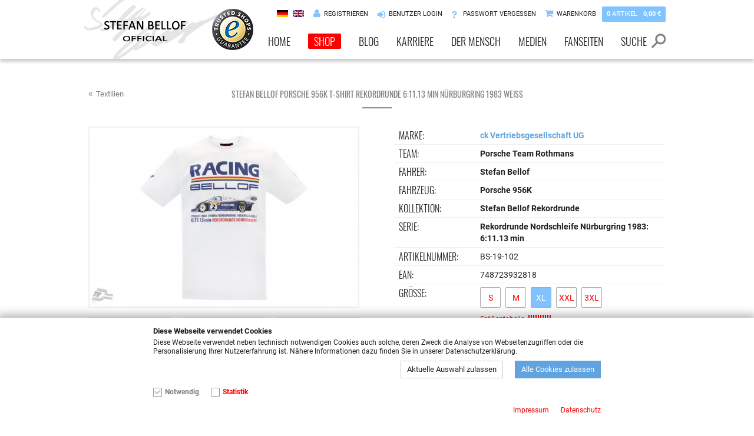

--- FILE ---
content_type: text/html; charset=UTF-8
request_url: https://www.stefan-bellof.de/de/ck-vertriebsgesellschaft-ug/stefan-bellof-porsche-956k-t-shirt-rekordrunde-6-1113-min-nuerburgring-1983-weiss/xl/p-52570/
body_size: 7231
content:
<!DOCTYPE html>
<html lang="de">
<head>
<meta charset="UTF-8">
	<title>Stefan Bellof Porsche 956K T-Shirt Rekordrunde 6:11.13 min Nürburgring 1983 weiß - BS-19-102, EAN 748723932818</title>

	<meta name="keywords" content=", Team Porsche Team Rothmans, Porsche Team Rothmans, Fahrer Stefan Bellof, Stefan Bellof, Fahrzeug Porsche 956K, Porsche 956K, Serie Rekordrunde Nordschleife Nürburgring 1983: 6:11.13 min, Rekordrunde Nordschleife Nürburgring 1983: 6:11.13 min, Artikelnummer BS-19-102, BS-19-102, 748723932818">	<meta name="description" content="Stefan Bellof Porsche 956K T-Shirt Rekordrunde 6:11.13 min Nürburgring 1983 weiß. Stefan Bellof war bis ins Jahr 2018 der Inhaber der besten Zeit, die jemals auf der Nordschleife gefahren wurde; 6:11,13 min f&amp;uuml;r 20,835km. Dies entspricht einem Durchschnitt von 202 km/h; eine Rundenzeit aus dem Abschlusstraining der Sportwagen-Weltmeisterschaft 1983 mit einem Porsche 956K, die Geschichte geschrieben hat. Norbert Singer, der damalige Porsche-Chefingenieur: &amp;bdquo;Stefan hat eine Schallmauer durchbrochen, das war das Epochale an dieser Runde.&amp;ldquo;. &amp;nbsp;.">	
	<meta http-equiv="X-UA-Compatible" content="IE=edge">
	
	<meta name="author" content="Stefan-Bellof.de">
	<meta name="robots" content="index,follow">
	<meta name="revisit-after" content="1 day">
		
	<meta name="viewport" content="width=480" id="viewport">
	<script>if(screen.width>480){document.getElementById('viewport').setAttribute('content','width=720');}</script>
	
	<link rel="shortcut icon" type="image/x-icon" href="https://www.stefan-bellof.de/favicon.ico">
	<link rel="apple-touch-icon" href="https://www.stefan-bellof.de/apple-touch-icon.png">
	<link rel="apple-touch-icon" sizes="72x72" href="https://www.stefan-bellof.de/apple-touch-icon-72.png">
	<link rel="apple-touch-icon" sizes="114x114" href="https://www.stefan-bellof.de/apple-touch-icon-114.png">
	<link rel="apple-touch-icon" sizes="144x144" href="https://www.stefan-bellof.de/apple-touch-icon-144.png">
	
	
	<link href="https://www.stefan-bellof.de/css/fonts.css?1527149709" rel="stylesheet" type="text/css" defer="defer">
	<link href="https://www.stefan-bellof.de/css/stefan-bellof.css?1659000192" rel="stylesheet" type="text/css" defer="defer">
	<link href="https://www.stefan-bellof.de/css/stefan-bellof-mobile.css?1550501319" rel="stylesheet" type="text/css" defer="defer">
	<link href="https://www.stefan-bellof.de/js/fancybox/source/jquery.fancybox.css?v=2.1.5" rel="stylesheet" media="screen" type="text/css" defer="defer">
	<link href="https://www.stefan-bellof.de/js/flipclock/flipclock.css?1459513761" rel="stylesheet" type="text/css" defer="defer">
	

	<script>
		var basketPage = 'https://www.stefan-bellof.de/de/';
	</script>
	<script src="https://www.stefan-bellof.de/js/jquery.1.9.1.min.js?1527149845" defer="defer"></script>
	<script src="https://www.stefan-bellof.de/js/stefan-bellof.js?1688129112" defer="defer"></script>
	<script src="https://www.stefan-bellof.de/js/jquery.easing.1.3.js?1359221883" defer="defer"></script>
	<script src="https://www.stefan-bellof.de/js/jquery.touchSwipe.v2.min.js?1442483823" defer="defer"></script>
	<script src="https://www.stefan-bellof.de/js/swipe.class.js?1496156092" defer="defer"></script>
	<script src="https://www.stefan-bellof.de/js/fancybox/source/jquery.fancybox.pack.js?1358302242" defer="defer"></script>
	<script src="https://www.stefan-bellof.de/js/fancybox/lib/jquery.mousewheel-3.0.6.pack.js?1358302242" defer="defer"></script>
	<script src="https://www.stefan-bellof.de/js/flipclock/flipclock.min.js?1421618346" defer="defer"></script>	
	
		<script src="https://www.stefan-bellof.de/js/trustedshops.js?1500295444" defer="defer"></script>	<script>
		var ga_cid = '7c2387b708ebb01364f9dd7fb300f17a25578954128a59c870749159679d7385';
	</script>	
		
</head>
<body class="">
		
	<header>
		<div class="wrapper">
			<a href="https://www.stefan-bellof.de/"><img src="https://www.stefan-bellof.de/images/stefan-bellof-logo.png" width="240" height="100" alt="Stefan-Bellof.de" id="logo"></a>
			<a href="javascript:;" onclick="mobile_nav()" id="mobilenav"></a>
			<a href="https://www.trustedshops.de/bewertung/info_X98225B5534B4CD61BA1110181BF72245.html&utm_source=shop&utm_medium=link&utm_content=trustcard&utm_campaign=trustbadge" target="_blank"><img src="https://www.stefan-bellof.de/images/trustedshops-cetrificate.png" width="70" height="70" alt="Trusted Shops Cetrificate" id="trustedshops_header"></a>			
			<nav class="top">
				<ul>
					<li class="sprache"><a href="https://www.stefan-bellof.de/de/ck-vertriebsgesellschaft-ug/stefan-bellof-porsche-956k-t-shirt-rekordrunde-6-1113-min-nuerburgring-1983-weiss/xl/p-52570/" title="deutsch" class="aktiv"><img src="https://www.stefan-bellof.de/images/flagge-de.png" width="19" height="12" alt="deutsch"></a></li><li class="sprache"><a href="https://www.stefan-bellof.de/en/ck-vertriebsgesellschaft-ug/stefan-bellof-porsche-956k-t-shirt-rekordrunde-6-1113-min-nuerburgring-1983-weiss/xl/p-52570/" title="english" class="aktiv"><img src="https://www.stefan-bellof.de/images/flagge-en.png" width="19" height="12" alt="english"></a></li>					<li class="konto"><a href="/de/registrieren/">Registrieren</a></li><li class="login"><a href="/de/login/">Benutzer Login</a></li><li class="passwort"><a href="/de/passwort-vergessen/">Passwort vergessen</a></li>					<li class="warenkorb "><a href="/de/warenkorb/">Warenkorb<span><strong>0</strong> Artikel<u>0,00&nbsp;&euro;</u></span></a></li>				</ul>
			</nav>
			
			<nav class="kat">
				<ul>
					<li class=""><a href="/de/">Home</a></li><li class="shopnavi aktiv"><a href="/de/alle-produkte/c-0/">Shop</a><ul><li class=""><a href="/de/alle-produkte/c-0/">alle Produkte</a></li><li class=" aktiv"><a href="/de/textilien/c-2/">Textilien</a></li><li class=""><a href="/de/accessoires/c-3/">Accessoires</a></li><li class=""><a href="/de/modellautos/c-1/">Modellautos</a></li></ul></li><li class=""><a href="/de/blog/">Blog</a><ul><li class=""><a href="/de/blog/?id=1">Allgemeines</a></li><li class=""><a href="/de/blog/?id=2">Goas Erinnerungen</a></li></ul></li><li class=""><a href="/de/karriere/kart/">Karriere</a><ul><li class=""><a href="/de/karriere/kart/">Kart</a></li><li class=""><a href="/de/karriere/formelford/">Formel Ford</a></li><li class=""><a href="/de/karriere/formelsuperv/">Formel Super V</a></li><li class=""><a href="/de/karriere/formel3/">Formel 3</a></li><li class=""><a href="/de/karriere/formel2/">Formel 2</a></li><li class=""><a href="/de/karriere/formel1/">Formel 1</a></li><li class=""><a href="/de/karriere/sportwagen/">Sportwagen</a></li><li class=""><a href="/de/karriere/rekordrunde/">Rekordrunde</a></li></ul></li><li class=""><a href="/de/stefanbellof/">Der Mensch</a><ul><li class=""><a href="/de/stefanbellof/">Sein Leben</a></li><li class=""><a href="/de/todestag/">Todestag</a></li></ul></li><li class=""><a href="/de/videos/">Medien</a><ul><li class=""><a href="/de/videos/">Videos</a></li><li class=""><a href="/de/galerie/">Galerie</a></li><li class=""><a href="/de/presse/">Pressespiegel</a></li><li class=""><a href="/de/pressematerial/">Pressematerial</a></li></ul></li><li class=""><a href="/de/fan/">Fanseiten</a></li>					<li class="suche"><form name="form_suche" method="get" action="/de/suche/" class="form_suche"><input type="text" name="suche" id="input_suche" placeholder="Suche eingeben..." value="" ><a href="javascript:;" onclick="submitSuche()"><img src="https://www.stefan-bellof.de/images/nav-icon-suche.png" onmouseover="this.src='https://www.stefan-bellof.de/images/nav-icon-suche-hover.png'" onmouseout="this.src='https://www.stefan-bellof.de/images/nav-icon-suche.png'" width="24" height="25" alt="Suche"></a></form><a href="javascript:;" onclick="switchSuche()" id="suche_opener">Suche</a></li>					
				</ul>
			</nav>
			<a href="javascript:;" onClick="mobile_nav();" id="mobileheader_nav"><img src="https://www.stefan-bellof.de/images/mobile_nav_invers.png"></a>
							<form name="form_suche_mobile" method="get" action="/de/suche/" id="mobileheader_suche"><input type="text" name="suche" placeholder="Suche eingeben" value="" ><a href="javascript:;" onclick="document.form_suche_mobile.submit();"><img src="https://www.stefan-bellof.de/images/nav-icon-suche.png" onmouseover="this.src='https://www.stefan-bellof.de/images/nav-icon-suche-hover.png'" onmouseout="this.src='https://www.stefan-bellof.de/images/nav-icon-suche.png'" width="24" height="25" alt="Suche"></a></form>
				<a href="" id="mobileheader_warenkorb"><img src="https://www.stefan-bellof.de/images/nav-icon-warenkorb-weiss.png"><strong>0</strong> Artikel<u>0,00&nbsp;&euro;</u></a>
					</div>
	</header>
	
	<nav id="mobile">
		<div class="wrapper">
			<article>
				<ul>
					<li class="root"><a href="/de/">Home</a></li>
										<li><p>Shop</p>
						<ul>
							<li ><a href="/de/alle-produkte/c-0/">alle Produkte</a></li><li  class="aktiv"><a href="/de/textilien/c-2/">Textilien</a></li><li ><a href="/de/accessoires/c-3/">Accessoires</a></li><li ><a href="/de/modellautos/c-1/">Modellautos</a></li>						</ul>
					</li>
					<li><p>Mein Konto</p>
						<ul>
							<li class=""><a href="/de/registrieren/"><img src="https://www.stefan-bellof.de/images/nav-icon-konto-weiss.png">Registrieren</a></li><li class=""><a href="/de/login/"><img src="https://www.stefan-bellof.de/images/nav-icon-login-weiss.png">Benutzer Login</a></li><li class=""><a href="/de/passwort-vergessen/"><img src="https://www.stefan-bellof.de/images/nav-icon-passwort-weiss.png">Passwort vergessen</a></li><li class=""><a href="/de/warenkorb/"><img src="https://www.stefan-bellof.de/images/nav-icon-warenkorb-weiss.png">Warenkorb</a></li>						</ul>
					</li>
										<li><li class=""><a href="/de/blog/">Blog</a><ul><li class=""><a href="/de/blog/?id=1">Allgemeines</a></li><li class=""><a href="/de/blog/?id=2">Goas Erinnerungen</a></li></ul></li></li>
					<li><p>Informationen</p>
						<ul>
							<li class=""><a href="/de/fan/">Fanseiten</a></li><li class=""><a href="/de/newsletter/">Newsletter</a></li><li class=""><a href="/de/groessen/">Größentabelle</a></li>						</ul>
					</li>
					
				</ul>
			</article>
			
			<aside>
				<ul>
										<li><p>Karriere</p>
						<ul>
							<li class=""><a href="/de/karriere/kart/">Kart</a></li><li class=""><a href="/de/karriere/formelford/">Formel Ford</a></li><li class=""><a href="/de/karriere/formelsuperv/">Formel Super V</a></li><li class=""><a href="/de/karriere/formel3/">Formel 3</a></li><li class=""><a href="/de/karriere/formel2/">Formel 2</a></li><li class=""><a href="/de/karriere/formel1/">Formel 1</a></li><li class=""><a href="/de/karriere/sportwagen/">Sportwagen</a></li><li class=""><a href="/de/karriere/rekordrunde/">Rekordrunde</a></li>						</ul>
					</li>
										<li><p>Der Mensch</p>
						<ul>
							<li class=""><a href="/de/stefanbellof/">Sein Leben</a></li><li class=""><a href="/de/todestag/">Todestag</a></li>						</ul>
					</li>
					<li><p>Medien</p>
						<ul>
							<li class=""><a href="/de/videos/">Videos</a></li><li class=""><a href="/de/galerie/">Galerie</a></li><li class=""><a href="/de/presse/">Pressespiegel</a></li><li class=""><a href="/de/pressematerial/">Pressematerial</a></li>						</ul>
					</li>
					<li><p>Rechtliches</p>
						<ul>
							<li class=""><a href="/de/kontakt/">Kontakt / Impressum</a></li><li class=""><a href="/de/agb/">AGB</a></li><li class=""><a href="/de/bezahlung-versand/">Bezahlung &amp; Versand</a></li><li class=""><a href="/de/datenschutz/">Datenschutz</a></li><li class=""><a href="/de/widerrufsrecht/">Widerrufsrecht</a></li><li class=""><a href="/de/retourenportal/">Retourenportal</a></li>						</ul>
					</li>
					<li><p>Sprache</p>
						<ul>
							<p></p><ul><li><a href="https://www.stefan-bellof.de/de/ck-vertriebsgesellschaft-ug/stefan-bellof-porsche-956k-t-shirt-rekordrunde-6-1113-min-nuerburgring-1983-weiss/xl/p-52570/" title="deutsch" class="aktiv"><img src="https://www.stefan-bellof.de/images/flagge-de.png" width="19" height="12" alt="deutsch">deutsch</a></li><li><a href="https://www.stefan-bellof.de/en/ck-vertriebsgesellschaft-ug/stefan-bellof-porsche-956k-t-shirt-rekordrunde-6-1113-min-nuerburgring-1983-weiss/xl/p-52570/" title="english"><img src="https://www.stefan-bellof.de/images/flagge-en.png" width="19" height="12" alt="english">english</a><ul><li><a href="https://www.stefan-bellof.de/en/ck-vertriebsgesellschaft-ug/stefan-bellof-porsche-956k-t-shirt-rekordrunde-6-1113-min-nuerburgring-1983-weiss/xl/p-52570/" title="english - Great Britain">Great Britain</a></li><li><a href="https://www.stefan-bellof.de/en/ck-vertriebsgesellschaft-ug/stefan-bellof-porsche-956k-t-shirt-rekordrunde-6-1113-min-nuerburgring-1983-weiss/xl/p-52570/" title="english - USA">USA</a></li></ul></li></ul>						</ul>
					</li>
				</ul>

			</aside>
		</div>
		<div class="clear"></div>
	</nav>
	
				
						
		<section class="wrapper50 produktcontent" itemscope itemtype="https://schema.org/Product">
			<div class="wrapper">
			<a href="/de/textilien/c-2/" class="back backabsolute">Textilien</a>			<h1 itemprop="name">Stefan Bellof Porsche 956K T-Shirt Rekordrunde 6:11.13 min Nürburgring 1983 weiß</h1>
			
				<article>
				<div class="produktimages" name="gal"><a href="javascript:;" onclick="swipeItObjects['produktimages_gal'].swipeItPrevious();"><img src="https://www.stefan-bellof.de/images/icon-pfeil-links.png" width="26" height="45" alt="left" title="left" class="pfeilleft"></a><a href="javascript:;" onclick="swipeItObjects['produktimages_gal'].swipeItNext();"><img src="https://www.stefan-bellof.de/images/icon-pfeil-rechts.png" width="26" height="45" alt="right" title="right" class="pfeilright"></a><div class="imageslider"><img src="https://www.stefan-bellof.de/dokumente/bilder/gross_sb/311588.jpg" width="616" height="410" alt="Stefan Bellof Porsche 956K T-Shirt Rekordrunde 6:11.13 min Nürburgring 1983 weiß" onmousedown="$(this).parent().attr('swiping',0);" onclick="if($(this).parent().attr('swiping')==0){console.log(123);$.fancybox.open(swipeItObjects['produktimages_gal'].fancyGalerie, {padding:0, index:0, helpers:{overlay:{locked:false}}});}"><img src="https://www.stefan-bellof.de/dokumente/bilder/gross_sb/311589.jpg" width="616" height="410" alt="Stefan Bellof Porsche 956K T-Shirt Rekordrunde 6:11.13 min Nürburgring 1983 weiß" onmousedown="$(this).parent().attr('swiping',0);" onclick="if($(this).parent().attr('swiping')==0){console.log(123);$.fancybox.open(swipeItObjects['produktimages_gal'].fancyGalerie, {padding:0, index:1, helpers:{overlay:{locked:false}}});}"><img src="https://www.stefan-bellof.de/dokumente/bilder/gross_sb/311592.jpg" width="616" height="410" alt="Stefan Bellof Porsche 956K T-Shirt Rekordrunde 6:11.13 min Nürburgring 1983 weiß" onmousedown="$(this).parent().attr('swiping',0);" onclick="if($(this).parent().attr('swiping')==0){console.log(123);$.fancybox.open(swipeItObjects['produktimages_gal'].fancyGalerie, {padding:0, index:2, helpers:{overlay:{locked:false}}});}"><img src="https://www.stefan-bellof.de/dokumente/bilder/gross_sb/311590.jpg" width="616" height="410" alt="Stefan Bellof Porsche 956K T-Shirt Rekordrunde 6:11.13 min Nürburgring 1983 weiß" onmousedown="$(this).parent().attr('swiping',0);" onclick="if($(this).parent().attr('swiping')==0){console.log(123);$.fancybox.open(swipeItObjects['produktimages_gal'].fancyGalerie, {padding:0, index:3, helpers:{overlay:{locked:false}}});}"><img src="https://www.stefan-bellof.de/dokumente/bilder/gross_sb/311591.jpg" width="616" height="410" alt="Stefan Bellof Porsche 956K T-Shirt Rekordrunde 6:11.13 min Nürburgring 1983 weiß" onmousedown="$(this).parent().attr('swiping',0);" onclick="if($(this).parent().attr('swiping')==0){console.log(123);$.fancybox.open(swipeItObjects['produktimages_gal'].fancyGalerie, {padding:0, index:4, helpers:{overlay:{locked:false}}});}"><img src="https://www.stefan-bellof.de/dokumente/bilder/gross_sb/518634.jpg" width="616" height="410" alt="Stefan Bellof Porsche 956K T-Shirt Rekordrunde 6:11.13 min Nürburgring 1983 weiß" onmousedown="$(this).parent().attr('swiping',0);" onclick="if($(this).parent().attr('swiping')==0){console.log(123);$.fancybox.open(swipeItObjects['produktimages_gal'].fancyGalerie, {padding:0, index:5, helpers:{overlay:{locked:false}}});}"><img src="https://www.stefan-bellof.de/dokumente/bilder/gross_sb/311593.jpg" width="616" height="410" alt="Stefan Bellof Porsche 956K T-Shirt Rekordrunde 6:11.13 min Nürburgring 1983 weiß" onmousedown="$(this).parent().attr('swiping',0);" onclick="if($(this).parent().attr('swiping')==0){console.log(123);$.fancybox.open(swipeItObjects['produktimages_gal'].fancyGalerie, {padding:0, index:6, helpers:{overlay:{locked:false}}});}"></div></div><a href="javascript:;" class="imagenavi" num="0"><img src="https://www.stefan-bellof.de/dokumente/bilder/shop_detail/311588.jpg"></a><a href="javascript:;" class="imagenavi" num="1"><img src="https://www.stefan-bellof.de/dokumente/bilder/shop_detail/311589.jpg"></a><a href="javascript:;" class="imagenavi" num="2"><img src="https://www.stefan-bellof.de/dokumente/bilder/shop_detail/311592.jpg"></a><a href="javascript:;" class="imagenavi" num="3"><img src="https://www.stefan-bellof.de/dokumente/bilder/shop_detail/311590.jpg"></a><a href="javascript:;" class="imagenavi" num="4"><img src="https://www.stefan-bellof.de/dokumente/bilder/shop_detail/311591.jpg"></a><a href="javascript:;" class="imagenavi" num="5"><img src="https://www.stefan-bellof.de/dokumente/bilder/shop_detail/518634.jpg"></a><a href="javascript:;" class="imagenavi" num="6"><img src="https://www.stefan-bellof.de/dokumente/bilder/shop_detail/311593.jpg"></a>				</article>
				
				<aside itemprop="description">
					<table class="table_produktinfo"><tr class="highlight"><th width="120">Marke:</th><td>ck Vertriebsgesellschaft UG</td></tr><tr class="top"><th>Team:</th><td>Porsche Team Rothmans</td></tr><tr class="top"><th>Fahrer:</th><td>Stefan Bellof</td></tr><tr class="top"><th>Fahrzeug:</th><td>Porsche 956K</td></tr><tr class="top"><th>Kollektion:</th><td>Stefan Bellof Rekordrunde</td></tr><tr class="top"><th>Serie:</th><td>Rekordrunde Nordschleife Nürburgring 1983: 6:11.13 min</td></tr><tr><th>Artikelnummer:</th><td>BS-19-102</td></tr><tr><th>EAN:</th><td><span itemprop="identifier">748723932818</span></td></tr><tr><th>Größe:</th><td><a href="/de/ck-vertriebsgesellschaft-ug/stefan-bellof-porsche-956k-t-shirt-rekordrunde-6-1113-min-nuerburgring-1983-weiss/s/p-52567/" class="groesse">S</a><a href="/de/ck-vertriebsgesellschaft-ug/stefan-bellof-porsche-956k-t-shirt-rekordrunde-6-1113-min-nuerburgring-1983-weiss/m/p-52568/" class="groesse">M</a><a href="/de/ck-vertriebsgesellschaft-ug/stefan-bellof-porsche-956k-t-shirt-rekordrunde-6-1113-min-nuerburgring-1983-weiss/xl/p-52570/" class="groesse groesseaktiv">XL</a><a href="/de/ck-vertriebsgesellschaft-ug/stefan-bellof-porsche-956k-t-shirt-rekordrunde-6-1113-min-nuerburgring-1983-weiss/xxl/p-52571/" class="groesse">XXL</a><a href="/de/ck-vertriebsgesellschaft-ug/stefan-bellof-porsche-956k-t-shirt-rekordrunde-6-1113-min-nuerburgring-1983-weiss/3xl/p-52572/" class="groesse">3XL</a><a href="javascript:;" class="sizechart" onclick="$.fancybox.open({href: '/de/groessen/?include=1', padding:0, type: 'iframe'});">Größentabelle</a></td></tr></table><hr><form name="form_bestellen" action="/de/warenkorb/" method="post" rel="nofollow"><div itemprop="offers" itemscope itemtype="https://schema.org/Offer"><span class="lieferstatustext" style="background-color:#237632">Sofort versandfertig,<br>Lieferfrist 1-3 Tage</span><h6 class="uvp">UVP:<span><u>34,95 €</u></span><em>- 14 %</em></h6><h5 class="preis" itemprop="price">29,95 € *</h5><input type="submit" class="submit" value="in den Warenkorb"><input type="text" name="anz" value="1" class="anz"><input type="hidden" name="set" value="52570"><span class="invisible"><link class="itempropinfo" itemprop="availability" href="https://schema.org/InStock">In stock</span></div></form><div class="clear"></div><p>
	Stefan Bellof war bis ins Jahr 2018 der Inhaber der besten Zeit, die jemals auf der Nordschleife gefahren wurde; 6:11,13 min f&uuml;r 20,835km. Dies entspricht einem Durchschnitt von 202 km/h; eine Rundenzeit aus dem Abschlusstraining der Sportwagen-Weltmeisterschaft 1983 mit einem Porsche 956K, die Geschichte geschrieben hat.</p>
<p>
	Norbert Singer, der damalige Porsche-Chefingenieur: &bdquo;Stefan hat eine Schallmauer durchbrochen, das war das Epochale an dieser Runde.&ldquo;</p>
<p>
	&nbsp;</p>
				</aside>
				
				<div class="clear"></div>
				</div>
		</section>
		
		<section class="produkte"><div class="wrapper"><h3>Empfehlungen</h3><a href="javascript:;" onclick="swipeItObjects['produkte_crossselling'].swipeItPrevious();"><img src="https://www.stefan-bellof.de/images/icon-pfeil-links.png" width="26" height="45" alt="left" title="left" class="pfeilleft"></a><a href="javascript:;" onclick="swipeItObjects['produkte_crossselling'].swipeItNext();"><img src="https://www.stefan-bellof.de/images/icon-pfeil-rechts.png" width="26" height="45" alt="right" title="right" class="pfeilright"></a><div class="outer"><div class="inner" name="crossselling"><article class="produkt" onmousedown="$(this).parent().attr('swiping',0);" onclick="if($(this).parent().attr('swiping')==0){document.location.href='/de/ck-vertriebsgesellschaft-ug/stefan-bellof-t-shirt-rekordrunde-61113-min-mit-frontprint-weiss/s/p-44367/';}"><img src="https://www.stefan-bellof.de/dokumente/bilder/shop_detail/269647.jpg" width="214" class="main" alt="Stefan Bellof T-Shirt Rekordrunde 6.11,13 min mit Frontprint weiß "><img src="https://www.stefan-bellof.de/dokumente/bilder/shop_detail/269648.jpg" width="214" class="over"><h4>Stefan Bellof T-Shirt Rekordrunde 6.11,13 min mit Frontprint weiß</h4><h5>29,95 €</h5><h6><span>34,95 €</span></h6><span class="rabatt">- 14%</span></article><article class="produkt" onmousedown="$(this).parent().attr('swiping',0);" onclick="if($(this).parent().attr('swiping')==0){document.location.href='/de/ck-vertriebsgesellschaft-ug/stefan-bellof-cap-35-jahre-rekordrunde-6-1113-min-1983-2018-blau-weiss/p-52581/';}"><img src="https://www.stefan-bellof.de/dokumente/bilder/shop_detail/311622.jpg" width="214" class="main" alt="Stefan Bellof Cap 35 Jahre Rekordrunde 6:11.13 min (1983-2018) blau / weiß"><img src="https://www.stefan-bellof.de/dokumente/bilder/shop_detail/311623.jpg" width="214" class="over"><h4>Stefan Bellof Cap 35 Jahre Rekordrunde 6:11.13 min (1983-2018) blau / weiß</h4><h5>34,95 €</h5></article><article class="produkt" onmousedown="$(this).parent().attr('swiping',0);" onclick="if($(this).parent().attr('swiping')==0){document.location.href='/de/ck-vertriebsgesellschaft-ug/stefan-bellof-polo-shirt-rekordrunde-6-1113-min-blau-weiss/s/p-36575/';}"><img src="https://www.stefan-bellof.de/dokumente/bilder/shop_detail/228677.jpg" width="214" class="main" alt="Stefan Bellof Polo-Shirt Rekordrunde 6:11.13 min blau / weiß"><img src="https://www.stefan-bellof.de/dokumente/bilder/shop_detail/228678.jpg" width="214" class="over"><h4>Stefan Bellof Polo-Shirt Rekordrunde 6:11.13 min blau / weiß</h4><h5>79,95 €</h5></article><article class="produkt" onmousedown="$(this).parent().attr('swiping',0);" onclick="if($(this).parent().attr('swiping')==0){document.location.href='/de/stefan-bellof-3d-aufkleber-rekordrunde-6-1113-min-schwarz-120-x-25-mm/p-36539/';}"><img src="https://www.stefan-bellof.de/dokumente/bilder/shop_detail/228797.jpg" width="214" class="main" alt="Stefan Bellof 3D Aufkleber Rekordrunde 6:11.13 min schwarz 120 x 25 mm"><img src="https://www.stefan-bellof.de/dokumente/bilder/shop_detail/229608.jpg" width="214" class="over"><h4>Stefan Bellof 3D Aufkleber Rekordrunde 6:11.13 min schwarz 120 x 25 mm</h4><h5>9,95 €</h5></article><article class="produkt" onmousedown="$(this).parent().attr('swiping',0);" onclick="if($(this).parent().attr('swiping')==0){document.location.href='/de/stefan-bellof-aufkleber-rekordrunde-6-1113-min-schwarz-200-x-35-mm/p-36537/';}"><img src="https://www.stefan-bellof.de/dokumente/bilder/shop_detail/228718.jpg" width="214" class="main" alt="Stefan Bellof Aufkleber Rekordrunde 6:11.13 min schwarz 200 x 35 mm"><img src="https://www.stefan-bellof.de/dokumente/bilder/shop_detail/229610.jpg" width="214" class="over"><h4>Stefan Bellof Aufkleber Rekordrunde 6:11.13 min schwarz 200 x 35 mm</h4><h5>9,95 €</h5></article><article class="produkt" onmousedown="$(this).parent().attr('swiping',0);" onclick="if($(this).parent().attr('swiping')==0){document.location.href='/de/stefan-bellof-aufkleber-rekordrunde-6-1113-min-silber-120-x-25-mm/p-36543/';}"><img src="https://www.stefan-bellof.de/dokumente/bilder/shop_detail/228713.jpg" width="214" class="main" alt="Stefan Bellof Aufkleber Rekordrunde 6:11.13 min silber 120 x 25 mm"><img src="https://www.stefan-bellof.de/dokumente/bilder/shop_detail/229596.jpg" width="214" class="over"><h4>Stefan Bellof Aufkleber Rekordrunde 6:11.13 min silber 120 x 25 mm</h4><h5>5,95 €</h5></article><article class="produkt" onmousedown="$(this).parent().attr('swiping',0);" onclick="if($(this).parent().attr('swiping')==0){document.location.href='/de/stefan-bellof-3d-aufkleber-rekordrunde-6-1113-min-weiss-120-x-25-mm/p-36538/';}"><img src="https://www.stefan-bellof.de/dokumente/bilder/shop_detail/228799.jpg" width="214" class="main" alt="Stefan Bellof 3D Aufkleber Rekordrunde 6:11.13 min weiß 120 x 25 mm"><img src="https://www.stefan-bellof.de/dokumente/bilder/shop_detail/229609.jpg" width="214" class="over"><h4>Stefan Bellof 3D Aufkleber Rekordrunde 6:11.13 min weiß 120 x 25 mm</h4><h5>9,95 €</h5></article><article class="produkt" onmousedown="$(this).parent().attr('swiping',0);" onclick="if($(this).parent().attr('swiping')==0){document.location.href='/de/stefan-bellof-aufkleber-rekordrunde-6-1113-min-weiss-200-x-35-mm/p-36536/';}"><img src="https://www.stefan-bellof.de/dokumente/bilder/shop_detail/228719.jpg" width="214" class="main" alt="Stefan Bellof Aufkleber Rekordrunde 6:11.13 min weiß 200 x 35 mm"><img src="https://www.stefan-bellof.de/dokumente/bilder/shop_detail/229611.jpg" width="214" class="over"><h4>Stefan Bellof Aufkleber Rekordrunde 6:11.13 min weiß 200 x 35 mm</h4><h5>9,95 €</h5></article><article class="produkt" onmousedown="$(this).parent().attr('swiping',0);" onclick="if($(this).parent().attr('swiping')==0){document.location.href='/de/stefan-bellof-aufkleber-rekordrunde-6-1113-min-weiss-120-x-25-mm/p-36541/';}"><img src="https://www.stefan-bellof.de/dokumente/bilder/shop_detail/228715.jpg" width="214" class="main" alt="Stefan Bellof Aufkleber Rekordrunde 6:11.13 min weiß 120 x 25 mm"><img src="https://www.stefan-bellof.de/dokumente/bilder/shop_detail/229598.jpg" width="214" class="over"><h4>Stefan Bellof Aufkleber Rekordrunde 6:11.13 min weiß 120 x 25 mm</h4><h5>5,95 €</h5></article><article class="produkt" onmousedown="$(this).parent().attr('swiping',0);" onclick="if($(this).parent().attr('swiping')==0){document.location.href='/de/stefan-bellof-aufkleber-rekordrunde-6-1113-min-schwarz-120-x-25-mm/p-36540/';}"><img src="https://www.stefan-bellof.de/dokumente/bilder/shop_detail/228716.jpg" width="214" class="main" alt="Stefan Bellof Aufkleber Rekordrunde 6:11.13 min schwarz 120 x 25 mm"><img src="https://www.stefan-bellof.de/dokumente/bilder/shop_detail/229602.jpg" width="214" class="over"><h4>Stefan Bellof Aufkleber Rekordrunde 6:11.13 min schwarz 120 x 25 mm</h4><h5>5,95 €</h5></article><article class="produkt" onmousedown="$(this).parent().attr('swiping',0);" onclick="if($(this).parent().attr('swiping')==0){document.location.href='/de/ck-vertriebsgesellschaft-ug/stefan-bellof-t-shirt-monaco-gp-formel-1-1984-weiss/s/p-87050/';}"><img src="https://www.stefan-bellof.de/dokumente/bilder/shop_detail/518454.jpg" width="214" class="main" alt="Stefan Bellof T-Shirt Monaco GP Formel 1 1984 weiß"><img src="https://www.stefan-bellof.de/dokumente/bilder/shop_detail/518464.jpg" width="214" class="over"><h4>Stefan Bellof T-Shirt Monaco GP Formel 1 1984 weiß</h4><h5>34,95 €</h5></article><article class="produkt" onmousedown="$(this).parent().attr('swiping',0);" onclick="if($(this).parent().attr('swiping')==0){document.location.href='/de/ck-vertriebsgesellschaft-ug/stefan-bellof-cap-35-jahre-rekordrunde-6-1113-min-1983-2018-blau-weiss/p-89120/';}"><img src="https://www.stefan-bellof.de/dokumente/bilder/shop_detail/533111.jpg" width="214" class="main" alt="Stefan Bellof Cap 35 Jahre Rekordrunde 6:11.13 min (1983-2018) blau / weiß"><img src="https://www.stefan-bellof.de/dokumente/bilder/shop_detail/533112.jpg" width="214" class="over"><h4>Stefan Bellof Cap 35 Jahre Rekordrunde 6:11.13 min (1983-2018) blau / weiß</h4><h5>29,95 €</h5></article><article class="produkt" onmousedown="$(this).parent().attr('swiping',0);" onclick="if($(this).parent().attr('swiping')==0){document.location.href='/de/ck-vertriebsgesellschaft-ug/stefan-bellof-cap-brun-motorsport-no1-norisring-1984-schwarz-weiss-orange/p-46187/';}"><img src="https://www.stefan-bellof.de/dokumente/bilder/shop_detail/277877.jpg" width="214" class="main" alt="Stefan Bellof Cap Brun Motorsport #1 Norisring 1984 schwarz / weiß / orange"><img src="https://www.stefan-bellof.de/dokumente/bilder/shop_detail/277878.jpg" width="214" class="over"><h4>Stefan Bellof Cap Brun Motorsport #1 Norisring 1984 schwarz / weiß / orange</h4><h5>24,95 €</h5></article><article class="produkt" onmousedown="$(this).parent().attr('swiping',0);" onclick="if($(this).parent().attr('swiping')==0){document.location.href='/de/ck-vertriebsgesellschaft-ug/stefan-bellof-t-shirt-brun-956-norisring-1984-mit-frontprint-grau/s/p-44361/';}"><img src="https://www.stefan-bellof.de/dokumente/bilder/shop_detail/269642.jpg" width="214" class="main" alt="Stefan Bellof T-Shirt Brun 956 Norisring 1984 mit Frontprint grau"><img src="https://www.stefan-bellof.de/dokumente/bilder/shop_detail/269643.jpg" width="214" class="over"><h4>Stefan Bellof T-Shirt Brun 956 Norisring 1984 mit Frontprint grau</h4><h5>29,95 €</h5><h6><span>34,95 €</span></h6><span class="rabatt">- 14%</span></article><article class="produkt" onmousedown="$(this).parent().attr('swiping',0);" onclick="if($(this).parent().attr('swiping')==0){document.location.href='/de/ck-vertriebsgesellschaft-ug/stefan-bellof-polo-shirt-helm-classic-line-schwarz/s/p-36554/';}"><img src="https://www.stefan-bellof.de/dokumente/bilder/shop_detail/228695.jpg" width="214" class="main" alt="Stefan Bellof Polo-Shirt &#039;&#039;Helm&#039;&#039; Classic Line schwarz"><img src="https://www.stefan-bellof.de/dokumente/bilder/shop_detail/228696.jpg" width="214" class="over"><h4>Stefan Bellof Polo-Shirt &#039;&#039;Helm&#039;&#039; Classic Line schwarz</h4><h5>29,97 €</h5><h6><span>59,95 €</span></h6><span class="rabatt">- 50%</span></article><article class="produkt" onmousedown="$(this).parent().attr('swiping',0);" onclick="if($(this).parent().attr('swiping')==0){document.location.href='/de/ck-vertriebsgesellschaft-ug/stefan-bellof-cap-helm-classic-line-schwarz-rot-gelb/p-36568/';}"><img src="https://www.stefan-bellof.de/dokumente/bilder/shop_detail/229580.jpg" width="214" class="main" alt="Stefan Bellof Cap &#039;&#039;Helm&#039;&#039; Classic Line schwarz / rot / gelb"><img src="https://www.stefan-bellof.de/dokumente/bilder/shop_detail/229581.jpg" width="214" class="over"><h4>Stefan Bellof Cap &#039;&#039;Helm&#039;&#039; Classic Line schwarz / rot / gelb</h4><h5>24,95 €</h5></article></div></div></div></section>		
	
	<div class="clear"></div>
	<footer>
		<div class="wrapper">
			
			<section>
				<article>
					<h4>Informationen</h4>
					<ul>
						<li class=""><a href="/de/">Home</a></li><li class=""><a href="/de/blog/">Blog</a></li><li class=""><a href="/de/karriere/kart/">Kart</a></li><li class=""><a href="/de/karriere/formelford/">Formel Ford</a></li><li class=""><a href="/de/karriere/formelsuperv/">Formel Super V</a></li><li class=""><a href="/de/karriere/formel3/">Formel 3</a></li><li class=""><a href="/de/karriere/formel2/">Formel 2</a></li><li class=""><a href="/de/karriere/formel1/">Formel 1</a></li><li class=""><a href="/de/karriere/sportwagen/">Sportwagen</a></li><li class=""><a href="/de/karriere/rekordrunde/">Rekordrunde</a></li><li class=""><a href="/de/stefanbellof/">Sein Leben</a></li><li class=""><a href="/de/todestag/">Todestag</a></li><li class=""><a href="/de/videos/">Videos</a></li><li class=""><a href="/de/galerie/">Galerie</a></li><li class=""><a href="/de/presse/">Pressespiegel</a></li><li class=""><a href="/de/pressematerial/">Pressematerial</a></li><li class=""><a href="/de/fan/">Fanseiten</a></li><li class=""><a href="/de/newsletter/">Newsletter</a></li><li class=""><a href="/de/groessen/">Größentabelle</a></li>					</ul>
				</article>
				
								<article>
					<h4>Shop</h4>
					<ul>
						<li ><a href="/de/alle-produkte/c-0/">alle Produkte</a></li><li  class="aktiv"><a href="/de/textilien/c-2/">Textilien</a></li><li ><a href="/de/accessoires/c-3/">Accessoires</a></li><li ><a href="/de/modellautos/c-1/">Modellautos</a></li>					</ul>
				</article>
								<article>
					<h4>Rechtliches</h4>
					<ul>
						<li class=""><a href="/de/kontakt/">Kontakt / Impressum</a></li><li class=""><a href="/de/agb/">AGB</a></li><li class=""><a href="/de/bezahlung-versand/">Bezahlung &amp; Versand</a></li><li class=""><a href="/de/datenschutz/">Datenschutz</a></li><li class=""><a href="/de/widerrufsrecht/">Widerrufsrecht</a></li><li class=""><a href="/de/retourenportal/">Retourenportal</a></li>					</ul>
				</article>
			</section>
			
			<aside>
								<article class="zahlungsmethoden">
					<h4>Unsere Zahlungsmethoden</h4>
					<img src="https://www.stefan-bellof.de/images/payment_visa.png" class="icon" alt="VISA" width="47" height="30"><img src="https://www.stefan-bellof.de/images/payment_mastercard.png" class="icon" alt="Mastercard" width="47" height="30">					<img src="https://www.stefan-bellof.de/images/payment_paypal.png" class="icon" alt="PayPal" width="47" height="30">					<img src="https://www.stefan-bellof.de/images/payment_nachnahme.png" class="icon" alt="Nachnahme" width="47" height="30">					<img src="https://www.stefan-bellof.de/images/payment_vorkasse.png" class="icon" alt="Transfer" width="47" height="30">				</article>
				
				<article>
					<h4>Zustellung durch</h4>
					<img src="https://www.stefan-bellof.de/images/dhl.png" alt="DHL" width="160" height="36">
				</article>
								<article class="socialmedia">
					<h4>Folge uns auf</h4>
					<a href="https://www.facebook.com/StefanBellofOfficial/" target="_blank"><img src="https://www.stefan-bellof.de/images/social_facebook.png" alt="facebook" width="35" height="35"></a>
					<a href="https://twitter.com/BellofStefan" target="_blank"><img src="https://www.stefan-bellof.de/images/social_twitter.png" alt="Twitter" width="35" height="35"></a>
				</article>
				
				<article class="shopicons">
					<h4>Erfolge</h4>
					<img src="https://www.stefan-bellof.de/images/icon-nuerburgring-record.png" alt="Nürburgring Nordschleife Rekord 6:11,13min" title="Nürburgring Nordschleife Rekord 6:11,13min">
					<img src="https://www.stefan-bellof.de/images/icon-sportwagen-weltmeister-1984.png" alt="Sportwagen Weltmeister 1984" title="Sportwagen Weltmeister 1984">
				</article>
			</aside>
			
			<div class="clear"></div>
		</div>
	</footer>
	
	<div id="fusszeile">
		<div class="wrapper"><p>
	&copy; 2025 ck-Merchandising GmbH | Alle Rechte vorbehalten | * Preisangaben inkl. gesetzliche MwSt. zzgl. <a href="/de/bezahlung-versand/">Versandkosten</a></p>
</div>
	</div>
	
		<div id="cookies_consent"><div class="wrapper"><div class="cc_head">Diese Webseite verwendet Cookies</div><div class="cc_text">Diese Webseite verwendet neben technisch notwendigen Cookies auch solche, deren Zweck die Analyse von Webseitenzugriffen oder die Personalisierung Ihrer Nutzererfahrung ist. Nähere Informationen dazu finden Sie in unserer Datenschutzerklärung.</div><div class="cc_buttons"><a href="javascript:;" onclick="cc_send('/de/cookies_consent/')">Aktuelle Auswahl zulassen</a><a href="javascript:;" onclick="cc_send('/de/cookies_consent/', true)" class="cc_all">Alle Cookies zulassen</a></div><div class="cc_typen"><a href="javascript:;" onclick="cc_type('notwendig')" id="cc_type_notwendig" class="cc_musthave">Notwendig</a><a href="javascript:;" onclick="cc_type('statistik')" id="cc_type_statistik">Statistik</a></div><div class="cc_infos" id="cc_infos_notwendig" data-type="notwendig"><div class="cc_head">Notwendig</div><div class="cc_text">Notwendige Cookies helfen dabei, eine Webseite nutzbar zu machen, indem sie Grundfunktionen wie Seitennavigation und Zugriff auf sichere Bereiche der Webseite ermöglichen. Die Webseite kann ohne diese Cookies nicht richtig funktionieren.</div></div><div class="cc_infos" id="cc_infos_statistik" data-type="statistik"><div class="cc_head">Statistik</div><div class="cc_text">Statistik-Cookies helfen Webseiten-Besitzern zu verstehen, wie Besucher mit Webseiten interagieren, indem Informationen anonym gesammelt und gemeldet werden.</div><a href="javascript:;" onclick="cc_name('googleanalytics')" id="cc_name_googleanalytics" data-id="googleanalytics">Google Analytics</a></div><div class="cc_links"><a href="/de/impressum/">Impressum</a><a href="/de/datenschutz/">Datenschutz</a></div></div></div></body>
</html>

--- FILE ---
content_type: text/css
request_url: https://www.stefan-bellof.de/css/fonts.css?1527149709
body_size: 471
content:
/* oswald-regular - latin */
@font-face {
  font-family: 'Oswald';
  font-style: normal;
  font-weight: 400;
  src: url('../fonts/oswald-v16-latin-regular.eot'); /* IE9 Compat Modes */
  src: local('Oswald Regular'), local('Oswald-Regular'),
       url('../fonts/oswald-v16-latin-regular.eot?#iefix') format('embedded-opentype'), /* IE6-IE8 */
       url('../fonts/oswald-v16-latin-regular.woff2') format('woff2'), /* Super Modern Browsers */
       url('../fonts/oswald-v16-latin-regular.woff') format('woff'), /* Modern Browsers */
       url('../fonts/oswald-v16-latin-regular.ttf') format('truetype'), /* Safari, Android, iOS */
       url('../fonts/oswald-v16-latin-regular.svg#Oswald') format('svg'); /* Legacy iOS */
}
/* oswald-300 - latin */
@font-face {
  font-family: 'Oswald';
  font-style: normal;
  font-weight: 300;
  src: url('../fonts/oswald-v16-latin-300.eot'); /* IE9 Compat Modes */
  src: local('Oswald Light'), local('Oswald-Light'),
       url('../fonts/oswald-v16-latin-300.eot?#iefix') format('embedded-opentype'), /* IE6-IE8 */
       url('../fonts/oswald-v16-latin-300.woff2') format('woff2'), /* Super Modern Browsers */
       url('../fonts/oswald-v16-latin-300.woff') format('woff'), /* Modern Browsers */
       url('../fonts/oswald-v16-latin-300.ttf') format('truetype'), /* Safari, Android, iOS */
       url('../fonts/oswald-v16-latin-300.svg#Oswald') format('svg'); /* Legacy iOS */
}

/* roboto-italic - latin */
@font-face {
  font-family: 'Roboto';
  font-style: italic;
  font-weight: 400;
  src: url('../fonts/roboto-v18-latin-italic.eot'); /* IE9 Compat Modes */
  src: local('Roboto Italic'), local('Roboto-Italic'),
       url('../fonts/roboto-v18-latin-italic.eot?#iefix') format('embedded-opentype'), /* IE6-IE8 */
       url('../fonts/roboto-v18-latin-italic.woff2') format('woff2'), /* Super Modern Browsers */
       url('../fonts/roboto-v18-latin-italic.woff') format('woff'), /* Modern Browsers */
       url('../fonts/roboto-v18-latin-italic.ttf') format('truetype'), /* Safari, Android, iOS */
       url('../fonts/roboto-v18-latin-italic.svg#Roboto') format('svg'); /* Legacy iOS */
}
/* roboto-regular - latin */
@font-face {
  font-family: 'Roboto';
  font-style: normal;
  font-weight: 400;
  src: url('../fonts/roboto-v18-latin-regular.eot'); /* IE9 Compat Modes */
  src: local('Roboto'), local('Roboto-Regular'),
       url('../fonts/roboto-v18-latin-regular.eot?#iefix') format('embedded-opentype'), /* IE6-IE8 */
       url('../fonts/roboto-v18-latin-regular.woff2') format('woff2'), /* Super Modern Browsers */
       url('../fonts/roboto-v18-latin-regular.woff') format('woff'), /* Modern Browsers */
       url('../fonts/roboto-v18-latin-regular.ttf') format('truetype'), /* Safari, Android, iOS */
       url('../fonts/roboto-v18-latin-regular.svg#Roboto') format('svg'); /* Legacy iOS */
}
/* roboto-700italic - latin */
@font-face {
  font-family: 'Roboto';
  font-style: italic;
  font-weight: 700;
  src: url('../fonts/roboto-v18-latin-700italic.eot'); /* IE9 Compat Modes */
  src: local('Roboto Bold Italic'), local('Roboto-BoldItalic'),
       url('../fonts/roboto-v18-latin-700italic.eot?#iefix') format('embedded-opentype'), /* IE6-IE8 */
       url('../fonts/roboto-v18-latin-700italic.woff2') format('woff2'), /* Super Modern Browsers */
       url('../fonts/roboto-v18-latin-700italic.woff') format('woff'), /* Modern Browsers */
       url('../fonts/roboto-v18-latin-700italic.ttf') format('truetype'), /* Safari, Android, iOS */
       url('../fonts/roboto-v18-latin-700italic.svg#Roboto') format('svg'); /* Legacy iOS */
}
/* roboto-700 - latin */
@font-face {
  font-family: 'Roboto';
  font-style: normal;
  font-weight: 700;
  src: url('../fonts/roboto-v18-latin-700.eot'); /* IE9 Compat Modes */
  src: local('Roboto Bold'), local('Roboto-Bold'),
       url('../fonts/roboto-v18-latin-700.eot?#iefix') format('embedded-opentype'), /* IE6-IE8 */
       url('../fonts/roboto-v18-latin-700.woff2') format('woff2'), /* Super Modern Browsers */
       url('../fonts/roboto-v18-latin-700.woff') format('woff'), /* Modern Browsers */
       url('../fonts/roboto-v18-latin-700.ttf') format('truetype'), /* Safari, Android, iOS */
       url('../fonts/roboto-v18-latin-700.svg#Roboto') format('svg'); /* Legacy iOS */
}

--- FILE ---
content_type: text/css
request_url: https://www.stefan-bellof.de/css/stefan-bellof.css?1659000192
body_size: 10074
content:
/* Stefan Bellof CSS

Farben:
Bellof-Rot: #FC0000
Bellof-Gelb: #FFD800
Bellof-Schwarz: #1E1E1E
Hellblau: #80C3FF
Hellblau dunkler: #60A3DF
Dunkelgelb (auf Weiß): #EEC60C
Grau: #7F7F7F
*/

/* Allgemeines */
html, body {margin:0px; padding:0px; height:100%; font-family: 'Roboto', sans-serif; color:#1E1E1E;}
html {overflow-y: scroll;}
body {background-color:#FFFFFF;}

* {outline:none;}
a {text-decoration:none; color:#FC0000;}
a:hover {text-decoration:none; color:#EEC60C;}
img {border:0px; display:block; margin:0px; padding:0px;}
form {margin:0px; padding:0px;}
header, nav, section, footer {display:block;}
nav ul {margin:0px; padding:0px;}
nav ul li {margin:0px; padding:0px; list-style-type:none;}
li {list-style-type:square;}

h1 {font-family: 'Oswald', sans-serif; text-transform:uppercase; text-align:center; padding:0px 0px 15px 0px; margin:0px 0px 30px 0px; color:#7F7F7F;font-size:14px;line-height:20px;font-weight:400; background: url(../images/h3-bg-underline.png) center bottom no-repeat;}
	
h2 {font-family: 'Oswald', sans-serif; text-transform:uppercase; margin:50px 0px 0px 0px; padding:0px;color:#1E1E1E;font-size:22px;line-height:28px;font-weight:300;}
h2:first-child {margin-top:0px;}
h3 {font-family: 'Oswald', sans-serif; text-transform:uppercase; font-weight:300; font-size:18px;line-height:24px; margin:35px 0px 15px 0px;}
h3:first-child {margin-top:0px;}
h4 {font-family: 'Oswald', sans-serif; text-transform:uppercase; font-weight:300; font-size:16px;line-height:20px; margin:35px 0px 15px 0px;}
h4.hinweis {font-family: 'Oswald', sans-serif;text-transform:none; font-weight:300; font-size:16px;line-height:20px; margin:35px 0px 15px 0px; color:#FC0000;}
h5.kommentar {margin:20px 0px 20px 0px; padding:0px 0px 0px 0px; font-family: 'Oswald', sans-serif; font-size:17px; line-height:22px; font-weight:300; color:#60A3DF; font-style:italic;}
h6.kommentar {margin:-15px 0px 20px 0px; padding:0px 0px 0px 0px; font-size:14px; line-height:20px; font-weight:400; color:#7F7F7F; }

p {margin:20px 0px 20px 0px; font-size:14px; line-height:20px;}
p:first-child {margin-top:0px;}
li {font-size:14px; line-height:20px;}
ul.bellof {margin:10px 0px 10px 0px; padding:0px;}
ul.bellof li {margin:0px; padding:0px 0px 5px 15px; list-style:none; background: url(../images/li.png) no-repeat 0px 6px;}
hr {display:block;border:0px;height:0px;width:100%; border-bottom:1px solid #7F7F7F;line-height:0px;clear:both; padding-top:30px;margin-bottom:30px;}

.mobile {display:none;}
.mobileinline {display:none;}
.mobiletr {display:none;}
.mobiletd {display:none;}
.wrapper {position:relative; width:1320px;margin:auto auto; padding:0px 20px 0px 20px;}
.clear {width:0px;height:0px;line-height:0px;clear:both;}
.clearmargin {padding-top:80px;}
.negativmargin {margin-top:-10px;}
.fehler {color:#FC0000;}
ul.fehler li {color:#FC0000;}
.klein {font-size:12px; line-height:16px;}
.margintop {margin-top:20px!important;}
.nomargin {margin-top:0px!important;}
.nomarginleft {margin-left:0px;}
.lieferstatus {display:inline-block; width:12px; height:12px; -webkit-border-radius: 2px; -moz-border-radius: 2px; border-radius: 2px;}
.floatleft {float:left;}
.toppadding {margin-top:0px;padding-top:35px;}
.invisible {display:none;}
.hightlight {margin:25px 0px 25px 0px; background-color:#F0F0F0; padding:15px; -webkit-border-radius: 2px; -moz-border-radius: 2px; border-radius: 2px;}
	.hightlight ul, .hightlight li:last-child {margin-bottom:0px;}
.nowrap {white-space:nowrap;}	
.nouppercase {text-transform:none!important;}
.left50 {float:left;width:48%;}
.right50 {float:right;width:48%;}

.submit {width:auto!important;margin-top:10px; cursor:pointer; display:inline-block; text-transform:uppercase; border:0px!important; font-weight:bold; font-size:14px; line-height:20px; color:#FFFFFF; background-color:#EEC60C; padding:5px 35px 5px 15px!important; background-image:url(../images/button-pfeil-weiss.png);background-repeat:no-repeat;background-position:right 7px; -webkit-border-radius: 2px; -moz-border-radius: 2px; border-radius: 2px;} 
	.submit:hover {background-color:#FC0000; color:#FFFFFF;} 
a.button {width:auto!important;margin-top:10px; cursor:pointer; display:inline-block; text-transform:uppercase; border:0px!important; font-weight:bold; font-size:14px; line-height:20px; color:#FFFFFF; background-color:#EEC60C; padding:5px 15px 5px 15px!important;  -webkit-border-radius: 2px; -moz-border-radius: 2px; border-radius: 2px;} 
	a.button:hover {background-color:#FC0000;} 
a.button_grau {width:auto!important;margin-top:10px; cursor:pointer; display:inline-block; text-transform:uppercase; border:0px!important; font-size:14px; line-height:20px; color:#FFFFFF; background-color:#AAAAAA; padding:5px 15px 5px 15px!important;  -webkit-border-radius: 2px; -moz-border-radius: 2px; border-radius: 2px;} 
	a.button_grau:hover {background-color:#7F7F7F;} 
a.back {display:block;float:left; padding:0px 0px 0px 13px; color:#7F7F7F;font-size:13px;line-height:20px;font-weight:400;background:url(../images/button-back.png) left 6px no-repeat;}
	a.back:hover {color:#FC0000;}
a.block {float:none;display:block; margin:8px 0px 8px 0px;}
a.backabsolute {position:absolute;}
a.a_right {float:right;}

input.input_gutschein {font-size:13px; line-height:25px; margin-right:5px; width:150px; border: 1px solid #AAAAAA; -webkit-border-radius: 2px; -moz-border-radius: 2px; border-radius: 2px;}


header {height:100px; -webkit-box-shadow: 0px 5px 5px 0px rgba(0,0,0,0.2); -moz-box-shadow: 0px 5px 5px 0px rgba(0,0,0,0.2); box-shadow: 0px 5px 5px 0px rgba(0,0,0,0.2); z-index:20; position:relative;
	/*background: #ffffff; 
	background: -moz-linear-gradient(top,  #ffffff 30%, #F0F0F0 100%);
	background: -webkit-linear-gradient(top,  #ffffff 30%,#F0F0F0 100%);
	background: linear-gradient(to bottom,  #ffffff 30%,#F0F0F0 100%);
	filter: progid:DXImageTransform.Microsoft.gradient( startColorstr='#ffffff', endColorstr='#F0F0F0',GradientType=0 ); */
}
	#logo {position:absolute;top:0px;left:0px;}
	#trustedshops_header {position:absolute;top:15px;left:280px;}
	#mobileheader_nav {display:none; position:absolute; top:10px; right:10px; width:60px; height:60px; background-color:#7F7F7F; }
	#mobileheader_nav:hover {background-color:#FC0000;}
		#mobileheader_nav img {width:100%; height:100%;}
	#mobileheader_suche {display:none; position:absolute; top:10px; right:120px;}
		#mobileheader_suche input {width:250px; height:25px; font-weight:300; font-size:14px; line-height:25px; padding:0px; border:0px; border-bottom:1px solid #CCCCCC;}
		#mobileheader_suche img {float:right;margin-left:10px;}
	#mobileheader_warenkorb {display:none; position:absolute; top:45px; right:120px;  background-color:#80C3FF; color:#FFFFFF; box-sizing:border-box; width:285px; height:25px; font-size:14px; line-height:25px; padding:0px 8px 0px 34px; -webkit-border-radius: 2px; -moz-border-radius: 2px; border-radius: 2px;}
		#mobileheader_warenkorb:hover {background-color:#7F7F7F;}
		#mobileheader_warenkorb img {position:absolute; top:7px; left:8px;}
		#mobileheader_warenkorb u {float:right; text-decoration:none; font-weight:bold;}
	#mobile {display:none; position:relative; background-color:#333333; padding:30px 0px 30px 0px; color:#FFFFFF;}
		#mobile article {float:left; width:49%;}
		#mobile aside {float:right; width:49%;}
		#mobile ul {margin:0px; padding:0px;}
		#mobile ul li {margin:15px 0px 5px 0px; padding:0px; list-style:none; font-size:18px; line-height:20px;font-weight:normal;}
		#mobile ul li:first-child {margin-top:0px;}
		#mobile ul li p {margin:0px; padding:0px; font-size:19px; font-weight:bold;}
		#mobile ul li ul {margin:5px 0px 0px 20px;}
		#mobile ul li ul li {margin:5px 0px 0px 0px;}
		#mobile ul li ul li img {float:left; margin:4px 6px 0px 0px;}
		#mobile a {color:#FFFFFF; display:block; padding:5px 0px 5px 0px;}
		#mobile > div > article > ul:first-of-type > li {font-size:19px; font-weight:bold;}
		#mobile li.aktiv a {color:#FFD800;}
		#mobile li.aktiv li a {color:#FFFFFF;}
		#mobile li.aktiv li.aktiv a {color:#FFD800;}
		#mobile li.root a {color:#80C3FF; font-size:24px; line-height:25px;}
		#mobile a:hover {color:#FC0000;}
	nav.top {float:right;padding-top:11px;}
		nav.top li {font-size:11px; line-height:26px; float:left; margin-left:25px; text-transform:uppercase;}
		nav.top li:first-child {margin-left:0px!important;}
		nav.top li.sprache {padding-top:6px;margin-left:8px;}
		nav.top li.konto {padding-left:19px;background:url(../images/nav-icon-konto.png) no-repeat 0px 5px;}
		nav.top li.login {padding-left:20px;background:url(../images/nav-icon-login.png) no-repeat 0px 8px;}
		nav.top li.logout {padding-left:20px;background:url(../images/nav-icon-logout.png) no-repeat 0px 8px;}
		nav.top li.passwort {padding-left:20px;background:url(../images/nav-icon-passwort.png) no-repeat 0px 8px;}
		nav.top li.warenkorb {padding-left:20px;background:url(../images/nav-icon-warenkorb.png) no-repeat 0px 6px;}
			nav.top li.warenkorb span {display:inline-block; margin-left:10px; background-color:#80C3FF; color:#FFFFFF; padding:0px 8px 0px 8px; -webkit-border-radius: 2px; -moz-border-radius: 2px; border-radius: 2px;}
				nav.top li.warenkorb span u {display:inline-block; margin-left:10px; font-weight:bold; text-decoration:none;}
			nav.top li.warenkorb_aktiv span {background-color:#FC0000;}
			nav.top li.warenkorb a:hover span {background-color:#7F7F7F; }
		nav.top li a {color:#1E1E1E;}
		nav.top li.aktiv a {color:#FC0000;}
		nav.top li a:hover {color:#80C3FF;}
	
	nav.kat {clear:right; float:right;padding-top:20px;}
		nav.kat li {font-family: 'Oswald', sans-serif; font-size:18px; line-height:26px; float:left; margin-left:30px; font-weight:300; text-transform:uppercase; position:relative;}
		nav.kat li:first-child {margin-left:0px!important;}
		nav.kat li.shopnavi > a {background-color:#FC0000; color:#FFFFFF!important; padding:0px 10px 0px 10px; -webkit-border-radius: 2px; -moz-border-radius: 2px; border-radius: 2px;}
		nav.kat li.suche .form_suche {float:right;margin-left:8px;}
		nav.kat li.suche .form_suche img {float:right;}
		nav.kat li.suche .form_suche input {display:none;width:200px; height:25px; font-weight:300; font-size:18px; line-height:25px; padding:0px; border:0px; border-bottom:1px solid #CCCCCC; margin-right:8px;}
		nav.kat li.suche .form_suche input.aktiv {display:inline-block; color:#FC0000;}
		nav.kat li a {color:#1E1E1E;}
		nav.kat li.aktiv a {color:#FC0000;}
		nav.kat li.aktiv ul li a {color:#1E1E1E;}
		nav.kat li.aktiv ul li.aktiv a {color:#FC0000;}
		nav.kat li a:hover {color:#80C3FF!important;}
		nav.kat li ul {display:none; position:absolute; top:26px; left:-15px; padding:15px 0px 10px 0px;}
		nav.kat li:hover ul {display:block; background-color:#FFFFFF;  -webkit-box-shadow: 0px 5px 5px 0px rgba(0,0,0,0.2); -moz-box-shadow: 0px 5px 5px 0px rgba(0,0,0,0.2); box-shadow: 0px 5px 5px 0px rgba(0,0,0,0.2);}
		nav.kat li ul li {display:block; margin:0px;}
		nav.kat li ul li a {display:block; font-size:16px; line-height:20px; padding:5px 15px 5px 15px; white-space: nowrap;}
		
section.wrapper {padding:50px 0px 80px 0px;}
	section.wrapper article {float:left;width:60%; position:relative;}
	section.wrapper aside {float:right;width:33%;}
	section.wrapper50 article {float:left;width:47%;}
	section.wrapper50 aside {float:right;width:47%;}
	article.right {float:right!important;}
	aside.left {float:left!important;}
	article.full {float:none!important;width:100%!important;}
	aside li.aktiv {font-weight:bold;}
		
	table.table_form {margin:25px 0px 15px 0px; border-spacing:0px; border:0px;}
		table.table_form td {border-top:1px solid #7F7F7F; padding:3px 10px 3px 0px; vertical-align:top; text-align:left;}
		table.table_form th {border-top:1px solid #7F7F7F; padding:3px 10px 3px 0px; vertical-align:top; text-align:left; font-family: 'Oswald', sans-serif; color:#1E1E1E; text-transform:uppercase; font-weight:300; font-size:18px;line-height:24px;}
		table.table_form tr:first-child td {border-top:0px;}
		table.table_form tr:first-child th {border-top:0px;}
		table.table_form input, textarea {width:350px;}
		table.table_form textarea {height:150px;width:350px;}
		
		
	table.table_form_klein {margin:20px 0px 10px 0px; border-spacing:0px; border:0px; width:47%;}
	aside table.table_form_klein {width:100%;}
			table.table_form_klein td, table.table_form_klein th {border-top:1px solid #7F7F7F; padding:2px 7px 2px 0px; color:#7F7F7F; vertical-align:top; text-align:left; font-size:13px; line-height:20px;}
			table.table_form_klein th {font-weight:normal; color:#60A3DF;}
			table.table_form_klein th.head {font-family: 'Oswald', sans-serif; color:#1E1E1E; text-transform:uppercase; font-weight:300; font-size:18px;line-height:24px; padding-bottom:4px; border-bottom:1px solid #7F7F7F;}
			table.table_form_klein th.r {text-align:right;}
			table.table_form_klein td.grau {font-size:12px;line-height:18px; color:#999999;}
			table.table_form_klein td.r {text-align:right;}
			table.table_form_klein tr:first-child td {border-top:0px;}
			table.table_form_klein tr.highlight td, table.table_form_klein tr.highlight th {background-color:#F0F0F0;}
			table.table_form_klein tr:first-child th {border-top:0px;}
			table.table_form_klein input, table.table_form_klein textarea , table.table_form_klein select{font-size:13px; line-height:20px; border: 1px solid #AAAAAA; -webkit-border-radius: 2px; -moz-border-radius: 2px; border-radius: 2px;}
			table.table_form_klein input, table.table_form_klein textarea {width:100%; box-sizing: border-box; padding:0px 5px 0px 5px;}
			table.table_form_klein input.input_plz {width:25%;margin-right:1%;}
			table.table_form_klein input.input_ort {width:74%;}
			table.table_form_klein select {box-sizing: border-box; max-width:250px;}
			table.table_form_klein textarea {height:50px;}
			table.table_form_klein input.checkbox {width:auto;}	
	
	table.info {margin:20px 0px 10px 0px; border-spacing:0px; border:0px;}
		table.info th {border-bottom:2px solid #7F7F7F; padding:3px 10px 3px 0px; vertical-align:top; text-align:left; font-size:16px; line-height:22px; font-family: 'Oswald', sans-serif; color:#1E1E1E; font-weight:300;}
		table.info td {border-bottom:1px solid #7F7F7F; padding:3px 10px 3px 0px; vertical-align:top; text-align:left; font-size:13px; line-height:18px;}
		table.info tr:last-child td {border-bottom:0px;}
		table.info tr:last-child th {border-bottom:0px;}
		table.info td.r {text-align:right;}
		table.info th.r {text-align:right;}
	
	table.table_form {margin:25px 0px 15px 0px; border-spacing:0px; border:0px; min-width:60%;}
		table.table_form td {border-top:1px solid #7F7F7F; padding:3px 10px 3px 0px; vertical-align:top; text-align:left; font-size:14px; line-height:20px; }
		table.table_form th {border-top:1px solid #7F7F7F; padding:3px 10px 3px 0px; vertical-align:top; text-align:left; font-size:14px; line-height:20px;}
		table.table_form tr:first-child td {border-top:0px;}
		table.table_form tr:first-child th {border-top:0px;}
		table.table_form input, table.table_form textarea, table.table_form select {font-size:13px; line-height:20px; border: 1px solid #AAAAAA; -webkit-border-radius: 2px; -moz-border-radius: 2px; border-radius: 2px;}
		table.table_form input, table.table_form textarea {width:100%; box-sizing: border-box; padding:0px 5px 0px 5px;}
		table.table_form textarea {height:150px;}
		
	table.table_produktinfo {margin:0px;padding:0px;border-spacing:0px;}
	table.table_produktinfo th, table.table_produktinfo td {margin:0px;padding:5px 10px 5px 8px;text-align:left;vertical-align:top; border-bottom:1px solid #f0f0f0;font-size:14px;line-height:20px;}
	table.table_produktinfo th {font-family: 'Oswald', sans-serif; color:#1E1E1E; text-transform:uppercase; font-weight:300; font-size:16px;line-height:20px;}
	table.table_produktinfo tr.top td {font-weight:bold;}
	table.table_produktinfo tr.top th {}
	table.table_produktinfo tr.highlight td {font-weight:bold; color:#60A3DF;}
	table.table_produktinfo tr.highlight th {}
	table.table_produktinfo tr.highlight .normal {color:#1E1E1E;font-weight:400;}
	
	table.table_preisinfo {margin:25px 0px 25px 0px; border-spacing:0px; border:0px; background-color:#F0F0F0; width:100%;}
	table.table_preisinfo th, table.table_preisinfo td {border-top:0px; border-bottom:1px solid #FFFFFF; padding:5px 10px 5px 8px; vertical-align:top; text-align:left; line-height:24px; font-weight:bold;}
	table.table_preisinfo th {font-family: 'Oswald', sans-serif; text-transform:uppercase; font-weight:300; font-size:18px;line-height:24px;}
	table.table_preisinfo tr:last-child td {border-bottom:0px;}
	table.table_preisinfo tr:last-child th {border-bottom:0px;}
	
	table.table_preisinfo input.big {font-size:18px; line-height:24px;}
	table.table_preisinfo .big {font-size:20px; line-height:26px}
	table.table_preisinfo .r {text-align:right;}
	table.table_preisinfo .nowrap {white-space: nowrap;}
	
	table.warenkorb {margin:25px 0px 25px 0px; border-spacing:0px; border:0px; width:100%;border-top:2px solid #7F7F7F;border-bottom:3px double #7F7F7F;}
			table.warenkorb th {border-top:1px solid #7F7F7F; border-bottom:0px; padding:6px 10px 6px 0px; vertical-align:top; text-align:left; font-size:15px; line-height:22px; font-weight:bold;}
			table.warenkorb td {border-top:1px solid #7F7F7F; border-bottom:0px; padding:6px 10px 6px 0px; vertical-align:top; text-align:left; font-size:15px; line-height:24px;}
			table.warenkorb td img {border:1px solid #F0F0F0;}
			table.warenkorb td.r {text-align:right;}
			table.warenkorb td.c {text-align:center;}
			table.warenkorb th.small {font-size:13px;}
			table.warenkorb td.small {font-size:13px;}
			table.warenkorb th.big {font-size:16px;}
			table.warenkorb th.r {text-align:right;}
			table.warenkorb td.a {padding-top:18px; border-top-width:3px;}
			table.warenkorb th.a {padding-top:18px; border-top-width:3px;}
			table.warenkorb th span {float:right;font-size:14px;font-weight:normal;}
			table.warenkorb th span.groesse {display:inline-block;float:none;font-size:12px;font-weight:normal;margin-left:10px;padding:0px 8px 0px 8px; background-color:#FFFFFF; border: 1px solid #AAAAAA; -webkit-border-radius: 2px; -moz-border-radius: 2px; border-radius: 2px;}
			table.warenkorb input {text-align:center; width:20px; float:right; font-size:13px; line-height:20px; border: 1px solid #AAAAAA; -webkit-border-radius: 2px; -moz-border-radius: 2px; border-radius: 2px;}
			table.warenkorb select {text-align:center; width:35px; margin-right:4px; font-size:13px; line-height:20px; border: 1px solid #AAAAAA; -webkit-border-radius: 2px; -moz-border-radius: 2px; border-radius: 2px;}
			table.warenkorb tr.highlight td {background-color:#FFFFFF;}
	
	.warenkorb_highlight {display:block; margin:20px 0px 20px 0px; padding: 10px; background-color:#F0F0F0; border:5px solid #FC0000; -webkit-border-radius: 2px; -moz-border-radius: 2px; border-radius: 2px;}
			.warenkorb_highlight table.warenkorb {margin-top:0px;}
			.warenkorb_highlight .submit {float:right;}
	
	table.produktliste {margin:10px 0px 10px 0px; border-spacing:0px; border:0px; width:100%;border-bottom:1px solid #f0f0f0;}
	table.produktliste th {border-top:1px solid #f0f0f0; border-bottom:0px; padding:6px 10px 6px 0px; vertical-align:top; text-align:left; font-size:13px; line-height:18px; font-weight:bold;}
	table.produktliste td {border-top:1px solid #f0f0f0; border-bottom:0px; padding:6px 10px 6px 0px; vertical-align:top; text-align:left; font-size:13px; line-height:18px;}
	table.produktliste .r {text-align:right;}
	table.produktliste a {color:#1E1E1E;}
	table.produktliste a:hover {color:#FC0000;}
	table.produktliste span.uvp {color:#FC0000;text-decoration:line-through; font-weight:bold; display:block;}
	table.produktliste span.uvp span {color:#7F7F7F; text-decoration:none;}
			
section.produktcontent {padding:50px 0px 80px 0px; background: url(../images/produkte-bg.png) 0px bottom repeat-x #ffffff;}
	section.produktcontent aside hr {margin-bottom:10px;}
	section.produktcontent .lieferstatustext {float:left; display:inline-block; padding:0px; color:#FFFFFF; font-size: 13px; line-height:16px; padding:2px 8px 2px 8px; -webkit-border-radius: 2px; -moz-border-radius: 2px; border-radius: 2px;}
	section.produktcontent h6.uvp {float:right; color:#7F7F7F; margin:0px 0px 5px 0px; font-size: 16px; line-height:20px; font-weight:400; font-family: 'Roboto', sans-serif; }
	section.produktcontent h6.uvp span {color:#FC0000;text-decoration:line-through; font-weight:bold;margin-left:5px;}
	section.produktcontent h6.uvp span u {color:#7F7F7F; text-decoration:none;}
	section.produktcontent h6.uvp em {color:#FC0000;display:inline-block; margin-left:15px; font-style:none; font-weight:400;}
	section.produktcontent h5 {float:right; clear:right; color:#1E1E1E; margin:0px 0px 10px 0px; font-size: 24px; line-height:28px; font-weight:400; font-family: 'Roboto', sans-serif; }
	section.produktcontent input.anz {float:right; margin:0px 8px 30px 0px; text-align:center; font-size:18px; line-height:26px; border:1px solid #AAAAAA; width:35px; -webkit-border-radius: 2px; -moz-border-radius: 2px; border-radius: 2px;}
	section.produktcontent input.submit {float:right; clear:right; margin:0px 0px 30px 0px;}
	section.produktcontent a.groesse {float:left; display:block; margin-right:10px; margin-bottom:10px; line-height: 40px; height:40px; width:40px; box-sizing:border-box; text-align:center; overflow:hidden; border:1px solid #AAAAAA; -webkit-border-radius: 2px; -moz-border-radius: 2px; border-radius: 2px;}
	section.produktcontent a.groesse:last-of-type {margin-right:0px;}
	section.produktcontent a.groesse:hover {color:#FC0000; background-color:#F0F0F0;}
	section.produktcontent a.groesseaktiv {color:#FFFFFF!important; background-color:#80C3FF!important;}
	section.produktcontent a.sizechart {display:inline-block;clear:both; font-size:12px; padding-right:45px; background:url(../images/icon-sizechart.png) right 3px no-repeat;}
	section.produktcontent a.sizechart:hover {background-image:url(../images/icon-sizechart-aktiv.png);}
	
/* Teaser */
#teaser {position:relative; height: 550px; width:100%; box-sizing: border-box; overflow:hidden; margin-bottom:15px;}
	
	#teaser nav {position:absolute;left:50%;width:400px;bottom:5%;margin-left:-200px;}
	#teaser nav ul {text-align:center;}
	#teaser nav ul li{margin:0px 10px 0px 0px;display:inline-block;}
	#teaser nav ul li:last-child{margin-right:0px;}
	#teaser nav ul li a{display:block;width:30px; height:30px; box-sizing: border-box; border:2px solid #FFFFFF; background-color:#CCCCCC; text-decoration:none; -webkit-border-radius: 3px; -moz-border-radius: 3px; border-radius: 3px;}
	#teaser nav ul li a:hover{background-color:#787878; text-decoration:none;}
	#teaser nav ul li.aktiv a{background-color:#FC0000;}
	
	#teaser ul.teaser {margin:0px; padding:0px; width:99999px; height:100%; position:relative; display:none;}
	#teaser ul.teaser li {margin:0px; padding:0px; display:inline-block;vertical-align:top; width:100%;height:100%; list-style:none; cursor:pointer; box-sizing: border-box; background-size:cover; background-position: center center;}
	#teaser ul.teaser li.imageonly {background-size:100% auto; background-position: left top; background-repeat:no-repeat;}
	/*#teaser h2 {padding:50px 0px 10px 0px; margin:0px; font-weight:600; color:#FF0000; font-size:26px; line-height:34px; font-style:italic; max-width:70%;}
	#teaser h3 {padding:5px 0px 10px 0px; margin:0px; font-weight:600; color:#ffffff; font-size:18px; line-height:26px; max-width:60%;}
	#teaser h5{padding:30px 0px 10px 0px; margin:0px; font-weight:600; color:#EC7404; font-size:26px; line-height:34px;}
	#teaser h6{padding:30px 0px 0px 0px; margin:0px 0px -30px 0px; font-weight:400; color:#FF0000; font-size:19px; line-height:28px;text-decoration: line-through;}
	#teaser h6 span{color:#dddddd; font-weight:600;}
	#teaser p{padding:10px 0px 10px 0px; margin:0px; font-weight:400; color:#ffffff; font-size:15px; line-height:22px; max-width:60%;}*/
	
section.teaser {height:500px;background-image:url(../images/teaser-bg.jpg); background-position:center center; background-size:cover; background-repeat:no-repeat;}
	section.teaser aside {float:right; width:40%;}
	section.teaser h1 {margin:0px; padding:90px 0px 0px 0px; font-family: 'Oswald', sans-serif; font-size:25px; line-height:30px; font-weight:300; color:#FFFFFF; font-style:italic; text-align:left; text-transform:none; background-image:none;}
	section.teaser h1 span {padding:0px 50px 5px 10px; display:inline-block; background-image: url(../images/teaser-font-bg.png); background-position:right top; background-repeat:no-repeat;}
	section.teaser h1 span:first-child {padding-top:8px;}
	section.teaser h1 span:last-child {padding-bottom:8px;}
	section.teaser h2 {font-family: 'Roboto', sans-serif; margin:8px 0px 0px 0px;font-size:13px; line-height:18px; font-weight:400; color:#FC0000; text-transform:none;} 
	section.teaser h3 {font-family: 'Roboto', sans-serif;  padding:0px; margin:15px 0px 15px 0px;font-size:14px; line-height:20px; font-weight:400; text-transform:none;} 
	section.teaser a {display:inline-block;text-transform:uppercase; font-weight:bold; font-size:14px; line-height:20px; color:#EEC60C; background-color:#FFFFFF; padding:5px 15px 5px 15px; -webkit-border-radius: 2px; -moz-border-radius: 2px; border-radius: 2px;} 
	section.teaser a:hover {color:#FC0000;} 
	
section.news {background-image:url(../images/news-bg.jpg); background-position:center center; background-size:cover; padding:60px 0px 220px 0px;}
	section.news h3 {font-family: 'Oswald', sans-serif; text-transform:uppercase; margin:0px; padding:0px 0px 60px 0px;color:#FFFFFF;font-size:18px;line-height:28px;font-weight:300;}
	section.news h3 a {color:#FFFFFF;}
	section.news h3 a:hover {color:#FC0000;}
	section.news article {width:49%;height:140px;box-sizing:border-box;padding:15px 20px 15px 20px;background-color:#FFFFFF; float:left; margin-bottom:25px; -webkit-border-radius: 2px; -moz-border-radius: 2px; border-radius: 2px;}
	section.news article:nth-of-type(2n+0) {margin-left:2%;}
	section.news img {float:right;margin:5px 0px 0px 20px;}
	section.news h4 {font-family: 'Oswald', sans-serif; text-transform:uppercase; margin:0px; padding:0px; color:#1E1E1E; font-size:18px;line-height:28px;font-weight:300; height:28px; overflow:hidden;}
	section.news h4 span {margin-right:10px; color:#7F7F7F;}
	section.news h4 a {color:#1E1E1E;}
	section.news h4 a:hover, section.news h4 a:hover span {color:#FC0000;}
	section.news p {margin:20px 0px 0px; color:#1E1E1E; font-size:14px;line-height:20px; height:60px; overflow:hidden;}
	section.news article.blogpreview_581 p {height:40px;}
	
section.newsletter {padding:80px 0px 80px 0px; text-align:center;}
	section.newsletter h3 {text-transform:uppercase; text-align:center; padding:0px 0px 15px 0px;color:#7F7F7F;font-size:14px;line-height:20px;font-weight:bold; background: url(../images/h3-bg-underline.png) center bottom no-repeat;}
	section.newsletter h4 {font-family: 'Oswald', sans-serif; text-transform:uppercase; text-align:center; margin:50px 0px 0px 0px; padding:0px;color:#1E1E1E;font-size:22px;line-height:28px;font-weight:300;}
	section.newsletter p {text-align:center; margin-left:20%; margin-right:20%;}
	section.newsletter input.newsletteremail {margin:auto auto; margin-top:20px; text-align:center; width:370px; height:35px; line-height:35px; border: 1px solid #7F7F7F; -webkit-border-radius: 2px; -moz-border-radius: 2px; border-radius: 2px;}
	section.newsletter input.submit {margin-top:20px;}
	
section.blog article {margin-bottom:20px;padding-bottom:20px;border-bottom:1px solid #AAAAAA;}
	section.blog article:last-of-type {border-bottom:0px;}
	section.blog img {float:left;margin:5px 20px 5px 0px;}
	section.blog h4 {font-family: 'Oswald', sans-serif; text-transform:uppercase; margin:0px; padding:0px; color:#1E1E1E; font-size:18px;line-height:28px;font-weight:300;}
	section.blog h4 span {margin-right:10px; color:#7F7F7F;}
	section.blog h4 a {color:#1E1E1E;}
	section.blog h4 a:hover, section.blog h4 a:hover span {color:#FC0000;}
	section.blog p {margin:20px 0px 0px; color:#1E1E1E; font-size:14px;line-height:20px;}
	
section.blogartikel article {clear:both; padding-bottom:30px;}
	section.blogartikel aside {padding-bottom:30px;}
	section.blogartikel h2 span.date {margin-right:10px; color:#7F7F7F;}
	section.blogartikel h2 span.author {float:right;margin-left:20px; color:#7F7F7F; font-size:14px;}
	section.blogartikel	.video {width:100%; height:200px;}
	
	article div.galerie img {float:left; width:18%; margin:0px 2.5% 20px 0px;}
	article div.galerie a:nth-of-type(5n+0) img {margin-right:0px;}
	article div.galerie a:nth-of-type(5n+1) img {clear:both;}
	aside.galerie img {width:100%; margin-bottom:10px;}
	article img.full {width:100%;}

section.halloffame {border-bottom:3px solid #ffffff; background-color:#004423;}
	section.halloffame .wrapper {padding:30px 120px 20px 280px; box-sizing:border-box; background:url(../images/motorsportsmagazine-halloffame-symbol.png) right center no-repeat;}
	section.halloffame img {position:absolute;left:10px; top:20px;}
	section.halloffame h2 {padding:0px; margin:0px 0px 10px 0px; color:#FFFFFF;}
	section.halloffame p {padding:0px; margin:10px 0px 0px 0px; color:#FFFFFF;}
	section.halloffame p a.closebutton {width:auto!important; cursor:pointer; margin-left:25px; display:inline-block; border:0px!important; font-size:14px; line-height:20px; color:#FF0000; background:url(../images/icon-delete-rot.png) 8px 6px no-repeat transparent; padding:5px 15px 5px 30px!important;  -webkit-border-radius: 2px; -moz-border-radius: 2px; border-radius: 2px;} 
	section.halloffame p a.closebutton:hover {background-color:#FFFFFF;} 
	section.halloffame p a.halloffamebutton {width:auto!important; cursor:pointer; display:inline-block; text-transform:uppercase; border:0px!important; font-weight:bold; font-size:14px; line-height:20px; color:#FFFFFF; background-color:#EEC60C; padding:5px 15px 5px 15px!important;  -webkit-border-radius: 2px; -moz-border-radius: 2px; border-radius: 2px;} 
	section.halloffame p a.halloffamebutton:hover {background-color:#FC0000;} 
	
/* Bilder */
.stanimg {width:100%; cursor:pointer;margin-top:25px;}
.stanimg_border {box-sizing:border-box;border:1px solid #CCCCCC;}
.stanimg:first-child {margin-top:0px;}
a.fancybox .stanimg {margin-top:25px!important;}
a.fancybox:first-child .stanimg {margin-top:0px!important;}
.bildunterschrift {margin-top:-6px;}
.bildunterschrift .copyright {float:right; margin-top:-4px; margin-left:15px; color:#999999; font-size:11px;}

/* Produkte */
section.produkte {padding:40px 0px 40px 0px; background: url(../images/produkte-bg.png) 0px bottom repeat-x #ffffff;}
	section.produkte a.link {display:inline-block;position:absolute;right:10px;padding:0px 13px 0px 0px; color:#7F7F7F;font-size:13px;line-height:20px;font-weight:400;background:url(../images/button-weiter.png) right 6px no-repeat;}
	section.produkte a.link:hover {color:#FC0000;}
	section.produkte h3 {text-transform:uppercase; text-align:center; padding:0px 0px 15px 0px;color:#7F7F7F;font-size:14px;line-height:20px;font-weight:bold; background: url(../images/h3-bg-underline.png) center bottom no-repeat;}
	section.produkte .outer {width:100%; height:270px; position:relative; margin-top:25px;overflow:hidden;}
	section.produkte .outer .inner {position:absolute;top:0px;left:0px; width:9999px;}
	section.produkte .pfeilleft {position:absolute;top:150px;left:-30px;z-index:99;}
	section.produkte .pfeilright {position:absolute;top:150px;right:-30px;z-index:99;}

article.produkt {float:left;width:214px; height:270px;margin-right:62px;cursor:pointer;position:relative;}
	article.produkt:nth-of-type(5n+1) {margin-right:63px;}
	article.produkt:nth-of-type(5n+2) {margin-right:63px;}
	article.produkt img {display:block;}
	article.produkt h4 {font-family: 'Oswald', sans-serif; text-transform:uppercase; display:block;margin:15px 0px 10px 0px;line-height:20px;height:40px;font-size:14px;text-align:center;font-weight:300;color:#1E1E1E;overflow:hidden;}
	article.produkt h5 {display:block;margin:10px 0px 0px 0px;line-height:15px;font-size:15px;text-align:center;font-weight:bold;color:#7F7F7F;}
	article.produkt h6{text-decoration: line-through; display:block;margin:5px 0px 0px 0px;line-height:14px;font-size:13px;text-align:center;font-weight:400;color:#FC0000;}
	article.produkt h6 span{color:#A0A0A0;}
	article.produkt .rabatt{line-height:14px;font-size:12px; position:absolute; top:3px;right:3px;font-style:none;display:inline-block;background-color:#FC0000; color:#FFFFFF; padding:1px 4px 1px 4px; -webkit-border-radius: 2px; -moz-border-radius: 2px; border-radius: 2px;}
	article.produkt:hover h4{color:#FC0000;}
	article.produkt a {color:#1E1E1E;}
	article.produkt:hover a {color:#FC0000;}
	article.produkt img.main {}
	article.produkt img.over {position:absolute;top:0px;left:0px;display:none;}
	
section.produktliste {padding:40px 0px 40px 0px; background: url(../images/produkte-bg.png) 0px bottom repeat-x #ffffff;}
	section.produktliste  article.produkt {margin-bottom:50px;}
	section.produktliste  article.produkt:nth-of-type(5n+5) {margin-right:0px;}

/* Videos */

section.videos article {width:30%; float:left; box-sizing:border-box; margin-right:3%;margin-bottom:30px;}
section.videos article:nth-of-type(3n+0) {margin-right:0px;}
section.videos article h2 {margin-bottom:10px;text-transform:none; font-size:16px;line-height:20px; min-height:40px;}
section.videos article h2 img, h2 img.flagge {float:left; margin:4px 5px 0px 0px;}
section.videos article iframe {width:100%; height:250px;}
iframe.video {width:100%; height:250px;}

.produktimages {border:2px solid #F0F0F0;width:616px;height:410px;overflow:hidden;position:relative;}
/*.produktimages:hover {border-color:#7F7F7F;}*/
.produktimages .imageslider {position:absolute;width:9999px;z-index:1;}
.produktimages .imageslider img {float:left;cursor:pointer; max-height:410px;}
.produktimages .pfeilleft {cursor:pointer; position:absolute; left:0px; top:120px; z-index:3; display:none;}
.produktimages .pfeilright {cursor:pointer; position:absolute; right:0px; top:120px; z-index:3; display:none;}
.imagenavi {border:1px solid #F0F0F0; float:left;margin:2.6% 2.6% 0px 0px; width:23%; position:relative; box-sizing:border-box;}
.imagenavi img {width:100%;}
.imagenavi:nth-of-type(4n+4){margin-right:0;}
.imagenavi:hover {border-color:#7F7F7F;}

/* Footer */
footer {background-color:#4C4C4C;padding-top:80px; padding-bottom:80px;}
	footer section {float:left;width:50%;box-sizing:border-box;position:relative;}
		footer section article {float:left;width:33.3%;box-sizing:border-box;padding-right:20px;}
	footer aside {float:right;width:50%;box-sizing:border-box;position:relative;}
		footer aside article {float:left;width:50%;box-sizing:border-box;padding-right:20px;}
		footer aside article.zahlungsmethoden img {float:left; margin:0px 10px 10px 0px;}
		footer aside article.socialmedia {clear:both; padding-top:30px;}
		footer aside article.shopicons {padding-top:30px; width:auto;}
			footer aside article.shopicons img {float:left; margin:0px 0px 20px 40px;}
			footer aside article.shopicons img:first-of-type {margin-left:0px;}
		footer aside article.socialmedia img {float:left; margin:0px 10px 10px 0px;}
		footer aside article:last-child {padding-right:0px;}
		body.noshop footer aside article.socialmedia {padding-top:0px;}
		body.noshop footer aside article.shopicons {padding-top:0px;}
		
	footer h4 {color:#FFFFFF; font-size:15px; line-height:20px; margin:0px 0px 20px 0px; padding:0px; font-weight:400;}
	footer ul {margin:0px; padding:0px;}
	footer ul li {margin:0px; padding:0px; list-style: none; display:block; font-size:13px; line-height:25px;}
	footer ul li a {color:#FFFFFF;}
	footer ul li a:hover {color:#FFD800;}
	
#fusszeile { background-color:#333333;padding:15px 0px 15px 0px;}
	#fusszeile p {margin:0px; padding:0px; color:#FFFFFF; text-align:center; font-size:13px; line-height:20px;}
	#fusszeile a {color:#FFFFFF; text-decoration:underline;}
	#fusszeile a:hover {color:#FFD800; text-decoration:underline;}
	

.fancybox-outer, .fancybox-inner, .fancybox-skin {
    background: none repeat scroll 0 0 rgba(0, 0, 0, 0);
    border-radius: 10px!important;
}

#exitintentbg {
	min-width:400px;
	/* Permalink - use to edit and share this gradient: http://colorzilla.com/gradient-editor/#b5bdc8+0,828c95+36,28343b+100;Grey+Black+3D */
background: #b5bdc8; /* Old browsers */
background: -moz-linear-gradient(-45deg,  #b5bdc8 0%, #828c95 36%, #28343b 100%); /* FF3.6-15 */
background: -webkit-linear-gradient(-45deg,  #b5bdc8 0%,#828c95 36%,#28343b 100%); /* Chrome10-25,Safari5.1-6 */
background: linear-gradient(135deg,  #b5bdc8 0%,#828c95 36%,#28343b 100%); /* W3C, IE10+, FF16+, Chrome26+, Opera12+, Safari7+ */
filter: progid:DXImageTransform.Microsoft.gradient( startColorstr='#b5bdc8', endColorstr='#28343b',GradientType=1 ); /* IE6-9 fallback on horizontal gradient */

	padding:20px;
}

#exitintentbg h2 {text-align:center; color:#ffffff; font-size: 32px; line-height:36px; font-weight:bold; margin:0px 0px 15px 0px;}
#exitintentbg h3 {text-align:center; color:#FC0000; font-size: 52px; line-height:46px; font-weight:bold; margin:0px;}
#exitintentbg h3.klein {font-size: 28px; line-height:34px;}
#exitintentbg p {text-align:center; margin:15px 0px 15px 0px; color:#ffffff; font-size: 20px; line-height: 25px;}
#exitintentbg p a {color:#FC0000;}
#exitintentbg p a:hover {color:#EEC60C;}
#exitintentclock {padding:10px;  border-radius: 10px; background-color:#ffffff;}
#exitintentbg .call2action {display:block;border-radius: 10px; text-align:center;margin:auto auto; margin:15px 0px 15px 0px; padding: 4px 5px 4px 5px; font-size: 22px; line-height: 28px; font-weight:bold; color:#ffffff; background-color:#bf1522; text-decoration:none;}
#exitintentbg .call2action:hover {color:#FC0000; background-color:#ffffff; text-decoration:none;}


#exitintentbg .wrapper_countdown {position:relative;height:70px;width:100%; overflow:hidden;}
#exitintentbg .wrapper_countdown_daily {padding:0px!important; height:70px;}
#exitintentbg .wrapper_countdown_hourly {padding:0px!important; height:90px;}
#exitintentbg .wrapper_countdown_minute {padding:0px!important; height:120px;}
#exitintentbg .countdown_daily {position:absolute; width:630px;top:-25px;left:50%; margin-left:-310px; -webkit-transform: scale(0.5);
-moz-transform: scale(0.5);
-ms-transform: scale(0.5);
-o-transform: scale(0.5);
transform: scale(0.5);}
#exitintentbg .countdown_hourly {position:absolute; width:460px;top:-15px;left:50%; margin-left:-230px; -webkit-transform: scale(0.75);
-moz-transform: scale(0.75);
-ms-transform: scale(0.75);
-o-transform: scale(0.75);
transform: scale(0.75);}
#exitintentbg .countdown_minute {position:absolute; width:460px;top:0px;left:50%;margin-left:-145px;}

#aktionscounter {position:absolute;top:0px;left:10px;height:50px;padding-left:140px;padding-right:15px;overflow:hidden;white-space: nowrap; z-index:19; -webkit-box-shadow: 0px 5px 5px 0px rgba(0,0,0,0.2); -moz-box-shadow: 0px 5px 5px 0px rgba(0,0,0,0.2); box-shadow: 0px 5px 5px 0px rgba(0,0,0,0.2); -webkit-border-bottom-right-radius: 2px; -webkit-border-bottom-left-radius: 2px; -moz-border-radius-bottomright: 2px; -moz-border-radius-bottomleft: 2px; border-bottom-right-radius: 2px; border-bottom-left-radius: 2px;
	/* Permalink - use to edit and share this gradient: http://colorzilla.com/gradient-editor/#ffffff+30,F0F0F0+100 */
	background: #ffffff; /* Old browsers */
	background: -moz-linear-gradient(top,  #ffffff 30%, #F0F0F0 100%); /* FF3.6-15 */
	background: -webkit-linear-gradient(top,  #ffffff 30%,#F0F0F0 100%); /* Chrome10-25,Safari5.1-6 */
	background: linear-gradient(to bottom,  #ffffff 30%,#F0F0F0 100%); /* W3C, IE10+, FF16+, Chrome26+, Opera12+, Safari7+ */
	filter: progid:DXImageTransform.Microsoft.gradient( startColorstr='#ffffff', endColorstr='#F0F0F0',GradientType=0 ); /* IE6-9 */
}
#aktionscounter a {color:#FC0000;}
#aktionscounter a:hover {color:#EEC60C;}
.wrapper_countdown_daily {padding-left:210px!important;}
.wrapper_countdown_hourly {padding-left:210px!important;}

#aktionscounter .countdownrabatt {font-family: 'Oswald', sans-serif; text-transform:uppercase; margin:0px;padding:0px;color:#FC0000; font-size:20px; line-height:50px; font-weight:400; font-weight:bold;}
#aktionscounter .countdown {width:800px; position:absolute; left:-137px; top: 0px; -webkit-transform: scale(0.6);
-moz-transform: scale(0.6);
-ms-transform: scale(0.6);
-o-transform: scale(0.6);
transform: scale(0.6);}
#aktionscounter .countdown_daily {left:-220px; top:-35px; width:630px; -webkit-transform: scale(0.3);
-moz-transform: scale(0.3);
-ms-transform: scale(0.3);
-o-transform: scale(0.3);
transform: scale(0.3);}
#aktionscounter .countdown_hourly { left:-145px;top:-34px; width:480px; -webkit-transform: scale(0.4);
-moz-transform: scale(0.4);
-ms-transform: scale(0.4);
-o-transform: scale(0.4);
transform: scale(0.4);}
#aktionscounter .countdown_minute { left:-100px;top:-35px; width:320px; -webkit-transform: scale(0.4);
-moz-transform: scale(0.4);
-ms-transform: scale(0.4);
-o-transform: scale(0.4);
transform: scale(0.4);}

/* Cookies Consten */
#cookies_consent {position:fixed; bottom:0; box-sizing:border-box; width:100%; padding:15px 0px 15px 0px; color:#1E1E1E; background-color:#FFFFFF; z-index:2147483647; -webkit-box-shadow: 0px 0px 15px 5px rgba(0,0,0,0.3); box-shadow: 0px 0px 15px 5px rgba(0,0,0,0.3);}
#cookies_consent .wrapper {margin:auto auto; padding:0px 10px 0px 10px; width:100%; box-sizing:border-box;}
@media only screen and (min-width:800px){#cookies_consent .wrapper {padding:0px 20px 0px 20px; max-width:800px;}}
#cookies_consent .cc_head {font-size:13px; line-height: 16px; font-weight:bold; padding-bottom:4px;}
#cookies_consent .cc_text {font-size:12px; line-height: 15px;}
#cookies_consent .cc_buttons {padding-top:8px; text-align:right; font-size:13px; line-height: 16px;}
#cookies_consent .cc_buttons a {display:inline-block; background-color:#ffffff; border:1px solid rgba(0,0,0,0.2); padding:6px 10px 6px 10px; text-decoration:none; color:#1E1E1E;}
#cookies_consent .cc_buttons a.cc_all {color:#FFFFFF; background-color:#60A3DF; border:0px; padding:7px 11px 7px 11px;}
#cookies_consent .cc_buttons a:hover {color:#FFFFFF; background-color:#1E1E1E;}
#cookies_consent .cc_buttons a.cc_all:hover {color:#FFFFFF; background-color:#1E1E1E;}
#cookies_consent .cc_buttons a:not(:first-of-type) {margin-left:20px;}
#cookies_consent .cc_typen {padding-top:16px; font-size:12px; line-height: 15px;}
#cookies_consent .cc_typen a {display:inline-block; font-weight:bold; padding-left:20px; background-image:url(../images/icon-checkbox.svg); background-position:0px 0px; background-size: auto 15px; background-repeat:no-repeat;}
#cookies_consent .cc_typen a.cc_active {background-image:url(../images/icon-checkbox-checked.svg);}
#cookies_consent .cc_typen a.cc_someactive {background-image:url(../images/icon-checkbox-checked-grey.svg);}
#cookies_consent .cc_typen a.cc_musthave {background-image:url(../images/icon-checkbox-checked-grey.svg); color:#7F7F7F; text-decoration:none;}
#cookies_consent .cc_typen a:not(:first-of-type) {margin-left:20px;}
#cookies_consent .cc_infos {display:none;padding-top:8px; margin-top:8px; border-top:1px solid #7F7F7F; font-size:12px; line-height: 15px;}
#cookies_consent .cc_infos a {font-weight:bold; margin-top:12px; margin-bottom:4px;display:block; padding-left:20px; background-image:url(../images/icon-checkbox.svg); background-position:0px 0px; background-size: auto 15px; background-repeat:no-repeat;}
#cookies_consent .cc_infos a.cc_active {background-image:url(../images/icon-checkbox-checked.svg);}
#cookies_consent .cc_infos a.cc_musthave {background-image:url(../images/icon-checkbox-checked-grey.svg); color:#909090; text-decoration:none;}
#cookies_consent .cc_links {padding-top:16px; text-align:right; font-size:12px; line-height: 15px;}
#cookies_consent .cc_links a {display:inline-block;}
#cookies_consent .cc_links a:not(:first-of-type) {margin-left:20px;}
@media only screen and (max-width:720px){
	#cookies_consent .cc_buttons {padding-top:16px; padding-bottom:8px; font-size:16px; line-height: 20px;}
	#cookies_consent .cc_infos a {margin-top:20px;}
	#cookies_consent .cc_links {padding-top:30px; font-size:13px; line-height: 15px;}
}


--- FILE ---
content_type: text/css
request_url: https://www.stefan-bellof.de/css/stefan-bellof-mobile.css?1550501319
body_size: 2493
content:
/* Stefan Bellof Mobile-CSS */

@media handheld, projection, tv {
	html {overflow-y: auto;}
	/*footer {position:relative;} */
}

@media only screen and (min-width:1600px){
	#teaser ul.teaser li.imageonly {background-size:auto 100%; background-position: center top; background-repeat:no-repeat;}
}

/* Verkleinerte Ansicht, 4 Spalten */
@media only screen and (max-width:1400px){
	.wrapper {max-width:980px;padding:0px 10px 0px 10px;}
	
	#trustedshops_header {left:220px;}
	nav.top li {margin-left:15px;}
	
	
	table.table_form_klein select {box-sizing: border-box; max-width:180px;}
	
	#teaser {height: 450px;}
	
	section.teaser aside {float:right; width:50%;}
	section.news article {height:160px;}
	section.news h4 {height:auto; overflow:auto;}
	
	article.produkt {margin-right:41px!important;}
	article.produkt:nth-of-type(4n+1) {margin-right:42px;}
	section.produktliste  article.produkt:nth-of-type(4n+4) {margin-right:0px!important;}
	
	.produktimages {width:456px;height:304px;}
	.produktimages .imageslider img {width:456px;height:304px;}
	.imagenavi {margin:3.5% 3.5% 0px 0px; width:31%;}
	.imagenavi:nth-of-type(4n+4){margin-right:3%;}
	.imagenavi:nth-of-type(3n+3){margin-right:0%;}
	
	section.produktcontent a.groesse {margin-right:8px; margin-bottom:8px; line-height: 35px; height:35px; width:35px;}
		
	section.videos article iframe {height:200px;}
	
	section.halloffame .wrapper {padding:30px 120px 20px 220px;}
		section.halloffame img {width:200px; top:25px;}
	
	footer section {width:52%;}	
		footer section article {padding-right:15px;}
	footer aside {width:48%;}
		footer aside article {padding-right:15px;}
	footer aside article.shopicons img {margin-left:15px;}
}

/* Tablet, 3 Spalten */
@media only screen and (max-width:1020px){
	
	.wrapper {max-width:680px;padding:0px 10px 0px 10px;}
	.nomobile {display:none;}
	.mobile {display:block;}
	.mobileinline {display:inline-block;}
	.mobiletr {display:table-row;}
	.mobiletd {display:table-cell;}
	
	.left50 {float:none;width:100%;}
	.right50 {float:none;width:100%;}
	
	body.bodyaktionscounter h1 {padding-top:30px;}
	
	header {height:80px;}
		#logo {position:absolute;height:80px;width:192px;}
		#trustedshops_header {left:200px;top:10px; height:60px; width:auto;}
		
		#mobileheader_nav {display:block;}
		#mobileheader_suche {display:block;}
		#mobileheader_warenkorb {display:block;}
	
	nav.top {display:none;}
	nav.kat {display:none;}
	
	table.table_form_klein select {box-sizing: border-box; max-width:250px;}
	
	#teaser {height: 350px;  margin-bottom:-20px;}
	#teaser ul.teaser li {background-size:auto 100%; background-position: right top; background-repeat:no-repeat;}
	/*#teaser h2 {padding:30px 0px 10px 0px; font-size:22px; line-height:28px; font-style:italic;}
	#teaser h3 {padding:5px 0px 10px 0px; font-size:16px; line-height:22px;}
	#teaser p{padding:10px 0px 10px 0px; font-size:14px; line-height:20px;}*/
	
	section.wrapper article {width:55%;}
	section.wrapper aside {width:38%;}
	section.wrapper article.tabletfull {width:100%; float:none; clear:both;}
	section.wrapper aside.tabletfull {width:100%; float:none; clear:both;margin-top:25px;}
		table.table_form_klein {width:100%;}
		table.table_form {width:100%;}
	section.teaser {height:460px;background-position:-370px center;}
	section.teaser aside {width:64%;}
	section.teaser h1 {padding:50px 0px 0px 0px;}
	section.teaser h2 {} 
	
	article.produkt {margin-right:19px!important;}
	
	section.produktliste  article.produkt:nth-of-type(4n+4) {margin-right:19px!important;}
	section.produktliste  article.produkt:nth-of-type(3n+3) {margin-right:0px!important;}
	
	section.produkte .pfeilleft {left:0px;}
	section.produkte .pfeilright {right:0px;}
	
	section.news {padding:60px 0px 300px 0px; background-position:-200px center;}
	section.news h3 {padding:0px 0px 40px 0px;}
	section.news article {width:100%;height:auto;}
	section.news article:nth-of-type(2n+0) {margin-left:0%;}
	section.news p {height:auto!important; overflow:show;}
	
	section.newsletter p {margin-left:0; margin-right:0;}
	
	section.halloffame .wrapper {padding:30px 160px 20px 20px; background-size:24% auto;}
		section.halloffame img {position:relative; top:auto;left:auto; float:left; width:160px; margin-right:20px;}
		section.halloffame h2 {margin-bottom:20px;}
		section.halloffame p {clear:left;}
	
	article div.galerie img {width:31%; margin:0px 3.5% 20px 0px;}
	article div.galerie a:nth-of-type(5n+0) img {margin-right:3.5%;}
	article div.galerie a:nth-of-type(5n+1) img {clear:none;}
	article div.galerie a:nth-of-type(3n+0) img {margin-right:0px;}
	article div.galerie a:nth-of-type(3n+1) img {clear:both;}
	
	.produktimages {width:315px;height:210px;}
	.produktimages .imageslider img {width:315px;height:210px;}
	
	section.produktcontent .lieferstatustext {display:block; float:none; margin-bottom:8px;}
	.backabsolute {top:-25px;}
	
	section.videos article {width:47%!important; margin-right:6%!important;}
	section.videos article:nth-of-type(2n+0) {margin-right:0px!important;}
	section.videos article iframe {height:150px;}
	
	footer section {width:100%;}
	footer aside {width:100%; clear:both; margin-top:40px;}
	footer aside article {width:33.3%; clear:none!important; padding-top:0px!important;}
	footer aside article.shopicons {clear:both!important;padding-top:30px!important;}
}

/* Phone, 2 Spalten */
@media only screen and (max-width:710px){
	#trustedshops_header {display:none;}
	.wrapper {max-width:460px;padding:0px 10px 0px 10px;}
	.clearmargin {height:auto;width:100%;padding-top:20px;margin-bottom:20px;border-bottom:2px solid #7F7F7F;}
	
	#mobileheader_suche {right:100px;}
	#mobileheader_suche input {width:140px;}
	#mobileheader_warenkorb {width:175px;right:100px;}
	
	section.wrapper article, section.produktcontent article {clear:none; width:100%;}
	section.wrapper aside, section.produktcontent aside {clear:none; width:100%;margin-top:30px; border-top:1px solid #7F7F7F; padding-top:30px;}
	
	#teaser {height: 240px; margin-bottom:-30px;}
	/*#teaser h2 {padding:25px 0px 10px 0px; font-size:16px; line-height:22px; font-style:italic; max-width:70%;}
	#teaser h3 {padding:5px 0px 10px 0px; font-size:14px; line-height:19px; max-width:70%;}
	#teaser p{padding:10px 0px 10px 0px; font-size:12px; line-height:16px; max-width:55%;}*/
	
	section.teaser {height:200px; background-position: -50px center;}
	section.teaser aside {float:right; width:65%;}
	section.teaser h1 {padding:30px 0px 0px 0px; font-size:20px; line-height:25px;}
	section.teaser h1 span {padding:0px 35px 4px 8px;}
	section.teaser h1 span:first-child {padding-top:6px;}
	section.teaser h1 span:last-child {padding-bottom:6px;}
	section.teaser h3 {display:none;} 
	section.teaser a {margin-top:25px;}
	
	section.news {padding:60px 0px 400px 0px; background-position:-400px center;}
	
	article.produkt {margin-right:16px!important;}
	section.produktliste  article.produkt:nth-of-type(4n+4) {margin-right:16px!important;}
	section.produktliste  article.produkt:nth-of-type(3n+3) {margin-right:16px!important;}
	section.produktliste  article.produkt:nth-of-type(2n+2) {margin-right:0px!important;}
	
	section.halloffame .wrapper {padding:20px 10px 10px 10px; background-size:24% auto; background-position: right 65px;}
		section.halloffame img {position:absolute; top:20px; left:auto; right:0px; width:120px; margin: 0px;}
		section.halloffame h2 {font-size:16px; line-height:22px;padding-right:130px;}
		section.halloffame p {font-size:11px; line-height:16px;padding-right:130px;}
		section.halloffame p br {display:none;}
		section.halloffame a.closebutton {display:block; margin:20px 0px 0px 0px!important;}
		
	section.blog aside {border-top:0px; border-bottom:1px solid #7F7F7F; padding-bottom:30px; margin-bottom:30px;}
	section.blogartikel article {padding-bottom:0px;}
	section.blogartikel aside {border-top:0px; margin-top:10px;}
	article div.galerie img {width:48%; margin:0px 4% 20px 0px;}
	article div.galerie a:nth-of-type(3n+0) img {margin-right:4%;}
	article div.galerie a:nth-of-type(3n+1) img {clear:none;}
	article div.galerie a:nth-of-type(2n+0) img {margin-right:0px;}
	article div.galerie a:nth-of-type(2n+1) img {clear:both;}
	
	.produktimages {width:456px;height:304px;}
	.produktimages .imageslider img {width:456px;height:304px;}
	.produktimages .pfeilleft {display:block;}
	.produktimages .pfeilright {display:block;}

	.imagenavi {display:none;}
	section.produktcontent aside {border-top:0px!important;margin-top:0px!important;}
	section.produktcontent .lieferstatustext {display:inline-block; float:left; margin-bottom:0px;}
	section.produktcontent a.groesse {margin-right:10px; margin-bottom:10px; line-height: 35px; height:35px; width:35px;}
	
	section.videos article {float:none; width:100%!important; margin-right:0px!important;}
	section.videos article h2 {min-height:0px;}
	section.videos article iframe {height:200px;}
	
	footer aside article {width:50%;}
	footer aside article.socialmedia {clear:both!important; padding-top:30px!important; width:40%;}
	footer aside article.shopicons {clear:none!important; width:60%;}
	
	#aktioncontentimg {max-width:360px; height:auto;}
	#exitintentbg .countdown_daily {width:650px;top:-25px;left:50%; margin-left:-320px; -webkit-transform: scale(0.4);
-moz-transform: scale(0.4);
-ms-transform: scale(0.4);
-o-transform: scale(0.4);
transform: scale(0.4);}
}


--- FILE ---
content_type: text/javascript
request_url: https://www.stefan-bellof.de/js/stefan-bellof.js?1688129112
body_size: 11268
content:
/* Stefan Bellof Javascript Bibliothek */

$(document).ready(function(){
	//$('.appcss').attr('media','screen');
	$('.fancybox').fancybox({helpers:{overlay:{locked:false}}, padding:0});
	
	//Viewport ausgeben
	window.onresize = function (){
		setViewport();
		setTeaser();
		swipeItRefreshSizes();
	}
	
	//Viewport fürMobilgeräte setzen und wechseln
	setViewport();
	$(window).on("orientationchange",function(){setViewport();});
	
	//Teaser größe
	setTeaser();
		
	//Teaser swipeIt
	swipeItNew("teaser_main", "teaser", $("#teaser ul.teaser"), "li", 5*1000);
	swipeItObjects["teaser_main"].swipeItSetNumAfterFunction = function(){
		$("#teaser nav li").removeClass("aktiv");
		$("#teaser nav li:nth-child("+(this.elementActive+1)+")").addClass("aktiv");
	}
	
	//Teaser Nav
	var html = "";
	for(var i=0;i<$("#teaser ul.teaser").find("li").length;i++){
		if(i==0){html+= '<li class="aktiv">';} else {html+= '<li>';}
		html+= '<a href="javascript:;" onclick="swipeItObjects[\'teaser_main\'].swipeItSetNum('+i+');swipeItObjects[\'teaser_main\'].autoRotate=false;"></a></li>';
	}
	$("#teaser nav").html('<ul>'+html+'</ul>');
	
	//Produkte swipeIt
	var e = $(".produkte .inner");
	for(var i=0;i<e.length;i++){
		var name = $(e[i]).attr("name");
		swipeItNew("produkte_"+name, "produkte", e[i], "article", false);
	}
	
	//Produktbilder swipeIt
	var e = $(".imageslider");
	for(var i=0;i<e.length;i++){
		var name = $(e[i]).parent().attr("name");
		swipeItNew("produktimages_"+name, "produkte", e[i], "img", false);
		var n = $(e[i]).parent().parent().find(".imagenavi");
		for(var i2=0;i2<n.length;i2++){
			$(n[i2]).click(function(){
				var name = $(this).parent().find(".produktimages").attr("name");
				var num = $(this).attr("num");
				swipeItObjects["produktimages_"+name].swipeItSetNum(num);
			});
		}
		swipeItObjects["produktimages_"+name].fancyGalerie = [];
		for(var i2=0;i2<swipeItObjects["produktimages_"+name].elementCount;i2++){
			var src = $($(swipeItObjects["produktimages_"+name].obj).find(swipeItObjects["produktimages_"+name].elementSelector)[i2]).attr("src");
			src = src.split('/gross/').join('/zoom/');
			src = src.split('/gross_sb/').join('/zoom/');
			swipeItObjects["produktimages_"+name].fancyGalerie.push(src);
		}
	}
	
	//Produkte Rollover
	$("article.produkt").mouseenter(function(){$(this).find(".over").fadeIn();});
	$("article.produkt").mouseleave(function(){$(this).find(".over").stop().fadeOut();});
	
	//ExitIntent
	if(typeof exitintent !== 'undefined' && typeof exitintent_timer !== 'undefined'){
		var _ouibounce = ouibounce(document.getElementById('ouibounce-modal'), {
			aggressive: true,
			timer: exitintent_timer,
			delay: 500,
			callback: function(){
				$.ajax({
					type: "POST",
					url: exitintent_url,
					data: {exitintent: exitintent},
					success: function(data){
						if(data!="false"){
							$.fancybox({content: data, padding:0}); //Popup
							set_countdown(".fancybox-inner"); //Countdowns
							if(typeof ga !== 'undefined'){//Google Analytics
								setTimeout(function(){ga('set', 'dimension2', exitintent);}, 2000);
							} 
						}
					}
				});
			}
		});
	}
	
	//Aktion
	if(typeof aktion_url !== 'undefined'){
		open_aktionpopup(aktion_url, 3000);
	}
	
	//Google Analytics
	if(typeof load_delay !== 'undefined' && load_delay===true){load_delay = 6000;} else {load_delay = 100;}
	if(typeof ga_load !== 'undefined'){setTimeout(load_ga, load_delay);}else{setTimeout(load_ga_no_cookie, load_delay);}
	
	//Countdown
	set_countdown("body"); //Countdowns
});

function open_aktionpopup(aktion_url, timeout){
	$.ajax({
		type: "POST",
		url: aktion_url,
		success: function(data){
			if(data!="false"){
				setTimeout(function(){
					$.fancybox({content: data, padding:0}); //Popup
					set_countdown(".fancybox-inner"); //Countdowns
					if(typeof ga !== 'undefined'){//Google Analytics
						ga('set', 'dimension2', 'aktion');}
				}, timeout);
			}
		}
	});
}

function set_countdown(el){
	var cd = $(el).find('.countdown');
	for(var i=0;i<cd.length;i++){
		var clockFace = $(cd[i]).attr("clockFace");
		var diff = $(cd[i]).attr("diff");
		if(clockFace==undefined || clockFace==""){
			if(diff<3600){
				clockFace = 'MinuteCounter';
			} else if(diff<86400){
				clockFace = 'HourlyCounter';
			} else {
				clockFace = 'DailyCounter';
			}
		}
		if(clockFace=='MinuteCounter'){$(cd[i]).addClass('countdown_minute');$(cd[i]).parent().addClass('wrapper_countdown_minute');}
		if(clockFace=='HourlyCounter'){$(cd[i]).addClass('countdown_hourly');$(cd[i]).parent().addClass('wrapper_countdown_hourly');}
		if(clockFace=='DailyCounter'){$(cd[i]).addClass('countdown_daily');$(cd[i]).parent().addClass('wrapper_countdown_daily');}
		var clock = $(cd[i]).FlipClock(diff, {
			clockFace: clockFace, //'MinuteCounter', HourlyCounter, DailyCounter
			countdown: true
		});
	}
}

function setTeaser(){
	teaserWidth = $("#teaser").width();
	$("#teaser ul.teaser li").width(teaserWidth);
	$("#teaser ul.teaser").show();
}

function switchSuche(){
	if($("#input_suche").is(":visible")==false){ 
		$('#input_suche').css({display:'inline-block', width:0}).animate({width: 200}, 300, "easeOutCubic", function(){
			$('#input_suche').focus();
		});
		$('#suche_opener').html($('#suche_opener').html()+":");
	} else {
		$('#suche_opener').html($('#suche_opener').html().split(":").join(""));
		$('#input_suche').animate({width: 0}, 300, "easeOutCubic", function(){
			$('#input_suche').css({display:'none'});
		});
	}
}

function submitSuche(){
	if($("#input_suche").is(":visible")==false){
		switchSuche();
	} else {
		if($("#input_suche").val()!=""){
			document.form_suche.submit();
		}
	}
}

function echoViewport(){
	width = window.innerWidth;
	height = window.innerHeight;
	//$("#viewportsection").html(width+"x"+height);
}

function setViewport(){
	if(window.orientation==0 || window.orientation==180){
		document.getElementById('viewport').setAttribute('content','width=480');
	} else {
		document.getElementById('viewport').setAttribute('content','width=720');
	}
}

function mobile_nav(){
	$('#mobile').slideToggle();
}

//Google Analytics
var load_ga_read_int = 0;
var ga4_loaded = false;
function load_ga_read(){load_ga_read_int++;if(load_ga_read_int<50){ga('send', 'event', 'read', (load_ga_read_int*10)+' seconds');setTimeout(load_ga_read,10000);}}
function load_ga(){
	// (function(i,s,o,g,r,a,m){i['GoogleAnalyticsObject']=r;i[r]=i[r]||function(){
	// (i[r].q=i[r].q||[]).push(arguments)},i[r].l=1*new Date();a=s.createElement(o),
	// m=s.getElementsByTagName(o)[0];a.async=1;a.src=g;m.parentNode.insertBefore(a,m)
	// })(window,document,'script','//www.google-analytics.com/analytics.js','ga');
	// ga('create', 'UA-87984208-1', {'cookieDomain': 'auto','clientId': ga_cid});
	// ga('set', 'anonymizeIp', true);
	// ga('send', 'pageview');
	// setTimeout(load_ga_read,10000);
	// if(typeof ga_eval !== 'undefined' && ga_eval!==""){
		// eval(ga_eval);
	// }
	
	//GA4 (neu)
	if(ga4_loaded==true){//Update Cookies erlaubt
		function gtag(){dataLayer.push(arguments);}
		gtag('js', new Date());
		gtag('consent', 'update', {
			'ad_storage': 'granted',
			'analytics_storage': 'granted'
		});
		gtag('config', 'G-827Y6K3PZS', {'anonymize_ip': true});
		// console.log("GA4: update granted");
	} else {
		var ga4form = document.createElement("script");
		ga4form.type = "text/javascript";
		ga4form.async = true;
		ga4form.src = "https://www.googletagmanager.com/gtag/js?id=G-827Y6K3PZS";
		document.body.appendChild(ga4form);
		ga4form.onload = function() {
			ga4_loaded = true;
			window.dataLayer = window.dataLayer || [];
			function gtag(){dataLayer.push(arguments);}
			gtag('js', new Date());
			
			gtag('consent', 'default', {
				'ad_storage': 'granted',
				'analytics_storage': 'granted'
			});
			
			gtag('config', 'G-827Y6K3PZS', {'anonymize_ip': true});
			// console.log("GA4: granted");
			if(typeof gtag_eval !== 'undefined' && gtag_eval!==""){
				eval(gtag_eval);
				// console.log(gtag_eval);
			}
		};
	}
}

function load_ga_no_cookie(){
	// (function(i,s,o,g,r,a,m){i['GoogleAnalyticsObject']=r;i[r]=i[r]||function(){
	// (i[r].q=i[r].q||[]).push(arguments)},i[r].l=1*new Date();a=s.createElement(o),
	// m=s.getElementsByTagName(o)[0];a.async=1;a.src=g;m.parentNode.insertBefore(a,m)
	// })(window,document,'script','//www.google-analytics.com/analytics.js','ga');
	// ga('create', 'UA-87984208-1', {'storage':'none', 'clientId': ga_cid});
	// ga('set', 'anonymizeIp', true);
	// ga('send', 'pageview');
	// setTimeout(load_ga_read,10000);
	// if(typeof ga_eval !== 'undefined' && ga_eval!==""){
		// eval(ga_eval);
	// }
	
	//GA4 (neu)
	var ga4form = document.createElement("script");
	ga4form.type = "text/javascript";
	ga4form.async = true;
	ga4form.src = "https://www.googletagmanager.com/gtag/js?id=G-827Y6K3PZS";
	document.body.appendChild(ga4form);
	ga4form.onload = function() {
		ga4_loaded = true;
		window.dataLayer = window.dataLayer || [];
		function gtag(){dataLayer.push(arguments);}
		gtag('js', new Date());
		
		gtag('consent', 'default', {
			'ad_storage': 'denied',
			'analytics_storage': 'denied'
		});
		
		gtag('config', 'G-827Y6K3PZS', {'anonymize_ip': true});
		// console.log("GA4: denied");
		
		if(typeof gtag_eval !== 'undefined' && gtag_eval!==""){
			eval(gtag_eval);
			// console.log(gtag_eval);
		}
	};
}

//Cookies Consent Funktionen
function cc_type(type){
	$(".cc_infos").hide();
	$("#cc_infos_"+type).show();

	if($("#cc_type_"+type).hasClass("cc_musthave")==true){return false;}

	if($("#cc_type_"+type).hasClass("cc_clicked")==false){
		$("#cc_type_"+type).addClass("cc_clicked");
		$("#cc_type_"+type).addClass("cc_active");
		$("#cc_infos_"+type).find("a").addClass("cc_active");
	}
}
function cc_name(name){
	if($("#cc_name_"+name).hasClass("cc_active")==false){
		$("#cc_name_"+name).addClass("cc_active");
	} else {
		$("#cc_name_"+name).removeClass("cc_active");
	}
	var parentElements = $("#cc_name_"+name).parent().find("a");
	var type = $("#cc_name_"+name).parent().data("type");
	var count_active = 0;
	var count_inactive = 0;
	for(var i=0;i<parentElements.length;i++){
		if($(parentElements[i]).hasClass("cc_active")==true){
			count_active++;
		} else {
			count_inactive++;
		}
	}
	if(count_active>0 && count_inactive==0){
		$("#cc_type_"+type).removeClass("cc_someactive");
		$("#cc_type_"+type).addClass("cc_active");
	} else if(count_active==0 && count_inactive>0){
		$("#cc_type_"+type).removeClass("cc_someactive");
		$("#cc_type_"+type).removeClass("cc_active");
	} else {
		$("#cc_type_"+type).addClass("cc_someactive");
		$("#cc_type_"+type).removeClass("cc_active");
	}
}
function cc_send(url, selectall){
	if(selectall === undefined){selectall = false;}
	var vars = {};
	if(selectall==true){
		vars["all"] = 1;
	} else {
		var e = $("#cookies_consent").find(".cc_infos > a");
		for(var i=0;i<e.length;i++){
			if($(e[i]).hasClass("cc_active")==true){
				vars[$(e[i]).data("id")] = 1;
			}
		}
	}
	$.ajax({
		type: "POST",
		url: url,
		data: vars,
		success: function(data){
			$("#cookies_consent").html("");
			$("#cookies_consent").hide();
			if(vars["all"]==1 || vars["googleanalytics"]==1){load_ga();}
			// if(vars["all"]==1 || vars["amazonpay"]==1){load_ap();}
			// if(vars["all"]==1 || vars["paypalexpress"]==1){load_ppe();}
			// if(vars["all"]==1 || vars["facebook"]==1){load_fb();}
		}
	});
}



--- FILE ---
content_type: text/javascript
request_url: https://www.stefan-bellof.de/js/swipe.class.js?1496156092
body_size: 4727
content:
/* Object swipeIt *///Varsvar swipeItObjects = new Array();//Classfunction swipeIt(){	this.name = null;	this.typ = null;	this.obj = null;	this.elementSelector = null;	this.elementCount = 0;	this.elementWidth = 0;	this.elementActive = 0;	this.elementLastActive = 0;	this.elementSpeed = 500;	this.elementVisible = 0;	this.autoRotate = false;		this.init = function(){		this.elementCount = $(this.obj).find(this.elementSelector).length;		if(this.elementCount<2){return false;}		this.getElementWidth();		$(this.obj).attr("swiping", 0);		$(this.obj).swipe({			triggerOnTouchEnd: true,			swipeStatus: this.swipeItStatus,			allowPageScroll: "vertical",			threshold: 75,			swipeObj: this		});				if(this.autoRotate!==false){			$(this.obj).attr("swipename", this.name);			$(this.obj).click(function(){swipeItObjects[$(this).attr("swipename")].autoRotate=false;});			setTimeout(swipeAutoRotate, this.autoRotate, this.name);		}	}		this.getElementWidth = function(){		this.elementWidth = $(this.obj).find(this.elementSelector).first().outerWidth(true);// + $(this.obj).find(this.elementSelector).first().css("margin-right");		outerWidth = $(this.obj).parent().width();		this.elementVisible = Math.round(outerWidth/this.elementWidth);		this.swipeItRefreshNum(this.elementActive);			}		this.swipeItPrevious = function(){		this.swipeItSetNum(Math.max(this.elementActive - 1, 0));	}	this.swipeItNext = function(){		if(this.elementActive<(this.elementCount-1)){			this.swipeItSetNum(this.elementActive + 1);		} else {			this.swipeItSetNum(0);		}	}	this.swipeItCount = function(count){		this.swipeItSetNum((this.elementActive + count));	}		this.swipeItSetNum = function(num){		if(num>(this.elementCount-this.elementVisible)){num = this.elementCount-this.elementVisible;}		if(num<0){num=0;}				this.elementLastActive = this.elementActive;		this.elementActive = num;		this.swipeItScroll(this.elementWidth * this.elementActive, this.elementSpeed);		this.swipeItSetNumAfterFunction();	}	this.swipeItRefreshNum = function(num){		if(num>(this.elementCount-this.elementVisible)){num = this.elementCount-this.elementVisible;}		if(num<0){num=0;}				this.elementLastActive = this.elementActive;		this.elementActive = num;		this.swipeItScroll(this.elementWidth * this.elementActive, 0);		this.swipeItSetNumAfterFunction();	}	this.swipeItScroll = function(distance, duration){		$(this.obj).css("transition-duration", (duration / 1000).toFixed(1) + "s");		//inverse the number we set in the css		var value = (distance < 0 ? "" : "-") + Math.abs(distance).toString();		$(this.obj).css("transform", "translate(" + value + "px,0)");	}		this.swipeItSetNumAfterFunction = function(){}		this.swipeItStatus = function(thisObj, event, phase, direction, distance){		//If we are moving before swipe, and we are going L or R in X mode, or U or D in Y mode then drag.		// console.log(thisObj);		// console.log(event);		// var swipeItName = $(this).attr("swipeitname");		if (phase == "move" && (direction == "left" || direction == "right")) {			if(distance>10){$(thisObj.obj).attr("swiping", 1);}			// console.log("move");			var duration = 0;			if (direction == "left") {				thisObj.swipeItScroll((thisObj.elementWidth * thisObj.elementActive) + distance, duration);			} else if (direction == "right") {				thisObj.swipeItScroll((thisObj.elementWidth * thisObj.elementActive) - distance, duration);			}		} else if (phase == "cancel") {			// $(thisObj.obj).attr("swiping", 0);			// console.log("cancel");			thisObj.swipeItScroll(thisObj.elementWidth * thisObj.elementActive, thisObj.elementSpeed);		} else if (phase == "end") {			var distProz = distance/thisObj.elementWidth;			if(distProz<1 && distProz>0.25){distProz=1;}			if (direction == "right") {				thisObj.swipeItCount(0-Math.round(distProz));			} else if (direction == "left") {				thisObj.swipeItCount(Math.round(distProz));			}			// $(thisObj.obj).attr("swiping", 0);			// console.log("end");		}		thisObj.autorotate = false;	}}function swipeAutoRotate(name){	if(swipeItObjects[name].autoRotate!==false){ //} && (swipeItObjects[name].elementActive+1)<swipeItObjects[name].elementCount){		swipeItObjects[name].swipeItNext();		setTimeout(swipeAutoRotate, swipeItObjects[name].autoRotate, name);	}}// setting a new swipe objectfunction swipeItNew(name, typ, obj, elementSelector, autoRotate){	swipeItObjects[name] = new swipeIt();	swipeItObjects[name].name = name;	swipeItObjects[name].typ = typ;	swipeItObjects[name].obj = obj;	swipeItObjects[name].autoRotate = autoRotate;	swipeItObjects[name].elementSelector = elementSelector;	swipeItObjects[name].init();}//set new sizesfunction swipeItRefreshSizes(){	for(var key in swipeItObjects){		swipeItObjects[key].getElementWidth();	};}

--- FILE ---
content_type: text/javascript
request_url: https://www.stefan-bellof.de/js/jquery.touchSwipe.v2.min.js?1442483823
body_size: 10256
content:
!function(n){"function"==typeof define&&define.amd&&define.amd.jQuery?define(["jquery"],n):n(jQuery)}(function(n){"use strict";function e(e){return!e||void 0!==e.allowPageScroll||void 0===e.swipe&&void 0===e.swipeStatus||(e.allowPageScroll=s),void 0!==e.click&&void 0===e.tap&&(e.tap=e.click),e||(e={}),e=n.extend({},n.fn.swipe.defaults,e),this.each(function(){var r=n(this),i=r.data(D);i||(i=new t(this,e),r.data(D,i))})}function t(e,t){function r(e){if(!(ce()||n(e.target).closest(t.excludedElements,We).length>0)){var r,i=e.originalEvent?e.originalEvent:e,l=i.touches,u=l?l[0]:i;return Fe=S,l?Ve=l.length:e.preventDefault(),Ue=0,je=null,Ye=null,He=0,_e=0,Qe=0,Ce=1,Xe=0,ze=de(),qe=ve(),oe(),!l||Ve===t.fingers||t.fingers===b||q()?(pe(0,u),Ge=Me(),2==Ve&&(pe(1,l[1]),_e=Qe=Ee(ze[0].start,ze[1].start)),(t.swipeStatus||t.pinchStatus)&&(r=U(i,Fe))):r=!1,r===!1?(Fe=y,U(i,Fe),r):(t.hold&&(nt=setTimeout(n.proxy(function(){We.trigger("hold",[i.target]),t.hold&&(r=t.hold.call(We,i,i.target))},this),t.longTapThreshold)),se(!0),null)}}function L(n){var e=n.originalEvent?n.originalEvent:n;if(Fe!==O&&Fe!==y&&!ae()){var r,i=e.touches,l=i?i[0]:e,u=fe(l);if(Ze=Me(),i&&(Ve=i.length),t.hold&&clearTimeout(nt),Fe=m,2==Ve&&(0==_e?(pe(1,i[1]),_e=Qe=Ee(ze[0].start,ze[1].start)):(fe(i[1]),Qe=Ee(ze[0].end,ze[1].end),Ye=me(ze[0].end,ze[1].end)),Ce=Se(_e,Qe),Xe=Math.abs(_e-Qe)),Ve===t.fingers||t.fingers===b||!i||q()){if(je=xe(u.start,u.end),X(n,je),Ue=Oe(u.start,u.end),He=be(),ge(je,Ue),(t.swipeStatus||t.pinchStatus)&&(r=U(e,Fe)),!t.triggerOnTouchEnd||t.triggerOnTouchLeave){var o=!0;if(t.triggerOnTouchLeave){var a=Pe(this);o=De(u.end,a)}!t.triggerOnTouchEnd&&o?Fe=N(m):t.triggerOnTouchLeave&&!o&&(Fe=N(O)),(Fe==y||Fe==O)&&U(e,Fe)}}else Fe=y,U(e,Fe);r===!1&&(Fe=y,U(e,Fe))}}function R(n){var e=n.originalEvent?n.originalEvent:n,r=e.touches;return r&&r.length?(ue(),!0):(ae()&&(Ve=Je),Ze=Me(),He=be(),_()||!H()?(Fe=y,U(e,Fe)):t.triggerOnTouchEnd||0==t.triggerOnTouchEnd&&Fe===m?(n.preventDefault(),Fe=O,U(e,Fe)):!t.triggerOnTouchEnd&&B()?(Fe=O,j(e,Fe,d)):Fe===m&&(Fe=y,U(e,Fe)),se(!1),null)}function k(){Ve=0,Ze=0,Ge=0,_e=0,Qe=0,Ce=1,oe(),se(!1)}function A(n){var e=n.originalEvent?n.originalEvent:n;t.triggerOnTouchLeave&&(Fe=N(O),U(e,Fe))}function I(){We.unbind(Re,r),We.unbind(Ne,k),We.unbind(ke,L),We.unbind(Ae,R),Ie&&We.unbind(Ie,A),se(!1)}function N(n){var e=n,r=C(),i=H(),l=_();return!r||l?e=y:!i||n!=m||t.triggerOnTouchEnd&&!t.triggerOnTouchLeave?!i&&n==O&&t.triggerOnTouchLeave&&(e=y):e=O,e}function U(n,e){var t,r=n.touches;return z()||V()||W()||q()?((z()||V())&&(t=j(n,e,f)),(W()||q())&&t!==!1&&(t=j(n,e,h))):ie()&&t!==!1?t=j(n,e,g):le()&&t!==!1?t=j(n,e,w):re()&&t!==!1&&(t=j(n,e,d)),e===y&&k(n),e===O&&(r?r.length||k(n):k(n)),t}function j(e,r,s){var p;if(s==f){if(We.trigger("swipeStatus",[r,je||null,Ue||0,He||0,Ve,ze]),t.swipeStatus&&(p=t.swipeObj?t.swipeStatus.call(We,t.swipeObj,e,r,je||null,Ue||0,He||0,Ve,ze):t.swipeStatus.call(We,e,r,je||null,Ue||0,He||0,Ve,ze),p===!1))return!1;if(r==O&&F()){if(We.trigger("swipe",[je,Ue,He,Ve,ze]),t.swipe&&(p=t.swipe.call(We,e,je,Ue,He,Ve,ze),p===!1))return!1;switch(je){case i:We.trigger("swipeLeft",[je,Ue,He,Ve,ze]),t.swipeLeft&&(p=t.swipeLeft.call(We,e,je,Ue,He,Ve,ze));break;case l:We.trigger("swipeRight",[je,Ue,He,Ve,ze]),t.swipeRight&&(p=t.swipeRight.call(We,e,je,Ue,He,Ve,ze));break;case u:We.trigger("swipeUp",[je,Ue,He,Ve,ze]),t.swipeUp&&(p=t.swipeUp.call(We,e,je,Ue,He,Ve,ze));break;case o:We.trigger("swipeDown",[je,Ue,He,Ve,ze]),t.swipeDown&&(p=t.swipeDown.call(We,e,je,Ue,He,Ve,ze))}}}if(s==h){if(We.trigger("pinchStatus",[r,Ye||null,Xe||0,He||0,Ve,Ce,ze]),t.pinchStatus&&(p=t.pinchStatus.call(We,e,r,Ye||null,Xe||0,He||0,Ve,Ce,ze),p===!1))return!1;if(r==O&&Y())switch(Ye){case a:We.trigger("pinchIn",[Ye||null,Xe||0,He||0,Ve,Ce,ze]),t.pinchIn&&(p=t.pinchIn.call(We,e,Ye||null,Xe||0,He||0,Ve,Ce,ze));break;case c:We.trigger("pinchOut",[Ye||null,Xe||0,He||0,Ve,Ce,ze]),t.pinchOut&&(p=t.pinchOut.call(We,e,Ye||null,Xe||0,He||0,Ve,Ce,ze))}}return s==d?(r===y||r===O)&&(clearTimeout($e),clearTimeout(nt),J()&&!ne()?(Ke=Me(),$e=setTimeout(n.proxy(function(){Ke=null,We.trigger("tap",[e.target]),t.tap&&(p=t.tap.call(We,e,e.target))},this),t.doubleTapThreshold)):(Ke=null,We.trigger("tap",[e.target]),t.tap&&(p=t.tap.call(We,e,e.target)))):s==g?(r===y||r===O)&&(clearTimeout($e),Ke=null,We.trigger("doubletap",[e.target]),t.doubleTap&&(p=t.doubleTap.call(We,e,e.target))):s==w&&(r===y||r===O)&&(clearTimeout($e),Ke=null,We.trigger("longtap",[e.target]),t.longTap&&(p=t.longTap.call(We,e,e.target))),p}function H(){var n=!0;return null!==t.threshold&&(n=Ue>=t.threshold),n}function _(){var n=!1;return null!==t.cancelThreshold&&null!==je&&(n=we(je)-Ue>=t.cancelThreshold),n}function Q(){return null!==t.pinchThreshold?Xe>=t.pinchThreshold:!0}function C(){var n;return n=t.maxTimeThreshold&&He>=t.maxTimeThreshold?!1:!0}function X(n,e){if(t.preventDefaultEvents!==!1)if(t.allowPageScroll===s)n.preventDefault();else{var r=t.allowPageScroll===p;switch(e){case i:(t.swipeLeft&&r||!r&&t.allowPageScroll!=v)&&n.preventDefault();break;case l:(t.swipeRight&&r||!r&&t.allowPageScroll!=v)&&n.preventDefault();break;case u:(t.swipeUp&&r||!r&&t.allowPageScroll!=T)&&n.preventDefault();break;case o:(t.swipeDown&&r||!r&&t.allowPageScroll!=T)&&n.preventDefault()}}}function Y(){var n=G(),e=Z(),t=Q();return n&&e&&t}function q(){return!!(t.pinchStatus||t.pinchIn||t.pinchOut)}function W(){return!(!Y()||!q())}function F(){var n=C(),e=H(),t=G(),r=Z(),i=_(),l=!i&&r&&t&&e&&n;return l}function V(){return!!(t.swipe||t.swipeStatus||t.swipeLeft||t.swipeRight||t.swipeUp||t.swipeDown)}function z(){return!(!F()||!V())}function G(){return Ve===t.fingers||t.fingers===b||!x}function Z(){return 0!==ze[0].end.x}function B(){return!!t.tap}function J(){return!!t.doubleTap}function K(){return!!t.longTap}function $(){if(null==Ke)return!1;var n=Me();return J()&&n-Ke<=t.doubleTapThreshold}function ne(){return $()}function ee(){return(1===Ve||!x)&&(isNaN(Ue)||Ue<t.threshold)}function te(){return He>t.longTapThreshold&&E>Ue}function re(){return!(!ee()||!B())}function ie(){return!(!$()||!J())}function le(){return!(!te()||!K())}function ue(){Be=Me(),Je=event.touches.length+1}function oe(){Be=0,Je=0}function ae(){var n=!1;if(Be){var e=Me()-Be;e<=t.fingerReleaseThreshold&&(n=!0)}return n}function ce(){return!(We.data(D+"_intouch")!==!0)}function se(n){n===!0?(We.bind(ke,L),We.bind(Ae,R),Ie&&We.bind(Ie,A)):(We.unbind(ke,L,!1),We.unbind(Ae,R,!1),Ie&&We.unbind(Ie,A,!1)),We.data(D+"_intouch",n===!0)}function pe(n,e){var t=void 0!==e.identifier?e.identifier:0;return ze[n].identifier=t,ze[n].start.x=ze[n].end.x=e.pageX||e.clientX,ze[n].start.y=ze[n].end.y=e.pageY||e.clientY,ze[n]}function fe(n){var e=void 0!==n.identifier?n.identifier:0,t=he(e);return t.end.x=n.pageX||n.clientX,t.end.y=n.pageY||n.clientY,t}function he(n){for(var e=0;e<ze.length;e++)if(ze[e].identifier==n)return ze[e]}function de(){for(var n=[],e=0;5>=e;e++)n.push({start:{x:0,y:0},end:{x:0,y:0},identifier:0});return n}function ge(n,e){e=Math.max(e,we(n)),qe[n].distance=e}function we(n){return qe[n]?qe[n].distance:void 0}function ve(){var n={};return n[i]=Te(i),n[l]=Te(l),n[u]=Te(u),n[o]=Te(o),n}function Te(n){return{direction:n,distance:0}}function be(){return Ze-Ge}function Ee(n,e){var t=Math.abs(n.x-e.x),r=Math.abs(n.y-e.y);return Math.round(Math.sqrt(t*t+r*r))}function Se(n,e){var t=e/n*1;return t.toFixed(2)}function me(){return 1>Ce?c:a}function Oe(n,e){return Math.round(Math.sqrt(Math.pow(e.x-n.x,2)+Math.pow(e.y-n.y,2)))}function ye(n,e){var t=n.x-e.x,r=e.y-n.y,i=Math.atan2(r,t),l=Math.round(180*i/Math.PI);return 0>l&&(l=360-Math.abs(l)),l}function xe(n,e){var t=ye(n,e);return 45>=t&&t>=0?i:360>=t&&t>=315?i:t>=135&&225>=t?l:t>45&&135>t?o:u}function Me(){var n=new Date;return n.getTime()}function Pe(e){e=n(e);var t=e.offset(),r={left:t.left,right:t.left+e.outerWidth(),top:t.top,bottom:t.top+e.outerHeight()};return r}function De(n,e){return n.x>e.left&&n.x<e.right&&n.y>e.top&&n.y<e.bottom}var Le=x||P||!t.fallbackToMouseEvents,Re=Le?P?M?"MSPointerDown":"pointerdown":"touchstart":"mousedown",ke=Le?P?M?"MSPointerMove":"pointermove":"touchmove":"mousemove",Ae=Le?P?M?"MSPointerUp":"pointerup":"touchend":"mouseup",Ie=Le?null:"mouseleave",Ne=P?M?"MSPointerCancel":"pointercancel":"touchcancel",Ue=0,je=null,He=0,_e=0,Qe=0,Ce=1,Xe=0,Ye=0,qe=null,We=n(e),Fe="start",Ve=0,ze=null,Ge=0,Ze=0,Be=0,Je=0,Ke=0,$e=null,nt=null;try{We.bind(Re,r),We.bind(Ne,k)}catch(et){n.error("events not supported "+Re+","+Ne+" on jQuery.swipe")}this.enable=function(){return We.bind(Re,r),We.bind(Ne,k),We},this.disable=function(){return I(),We},this.destroy=function(){I(),We.data(D,null),We=null},this.option=function(e,r){if(void 0!==t[e]){if(void 0===r)return t[e];t[e]=r}else n.error("Option "+e+" does not exist on jQuery.swipe.options");return null}}var r="1.6.9",i="left",l="right",u="up",o="down",a="in",c="out",s="none",p="auto",f="swipe",h="pinch",d="tap",g="doubletap",w="longtap",v="horizontal",T="vertical",b="all",E=10,S="start",m="move",O="end",y="cancel",x="ontouchstart"in window,M=window.navigator.msPointerEnabled&&!window.navigator.pointerEnabled,P=window.navigator.pointerEnabled||window.navigator.msPointerEnabled,D="TouchSwipe",L={fingers:1,threshold:75,cancelThreshold:null,pinchThreshold:20,maxTimeThreshold:null,fingerReleaseThreshold:250,longTapThreshold:500,doubleTapThreshold:200,swipe:null,swipeLeft:null,swipeRight:null,swipeUp:null,swipeDown:null,swipeStatus:null,pinchIn:null,pinchOut:null,pinchStatus:null,click:null,tap:null,doubleTap:null,longTap:null,hold:null,triggerOnTouchEnd:!0,triggerOnTouchLeave:!1,allowPageScroll:"auto",fallbackToMouseEvents:!0,excludedElements:"label, button, input, select, textarea, a, .noSwipe",preventDefaultEvents:!0};n.fn.swipe=function(t){var r=n(this),i=r.data(D);if(i&&"string"==typeof t){if(i[t])return i[t].apply(this,Array.prototype.slice.call(arguments,1));n.error("Method "+t+" does not exist on jQuery.swipe")}else if(!(i||"object"!=typeof t&&t))return e.apply(this,arguments);return r},n.fn.swipe.version=r,n.fn.swipe.defaults=L,n.fn.swipe.phases={PHASE_START:S,PHASE_MOVE:m,PHASE_END:O,PHASE_CANCEL:y},n.fn.swipe.directions={LEFT:i,RIGHT:l,UP:u,DOWN:o,IN:a,OUT:c},n.fn.swipe.pageScroll={NONE:s,HORIZONTAL:v,VERTICAL:T,AUTO:p},n.fn.swipe.fingers={ONE:1,TWO:2,THREE:3,ALL:b}});